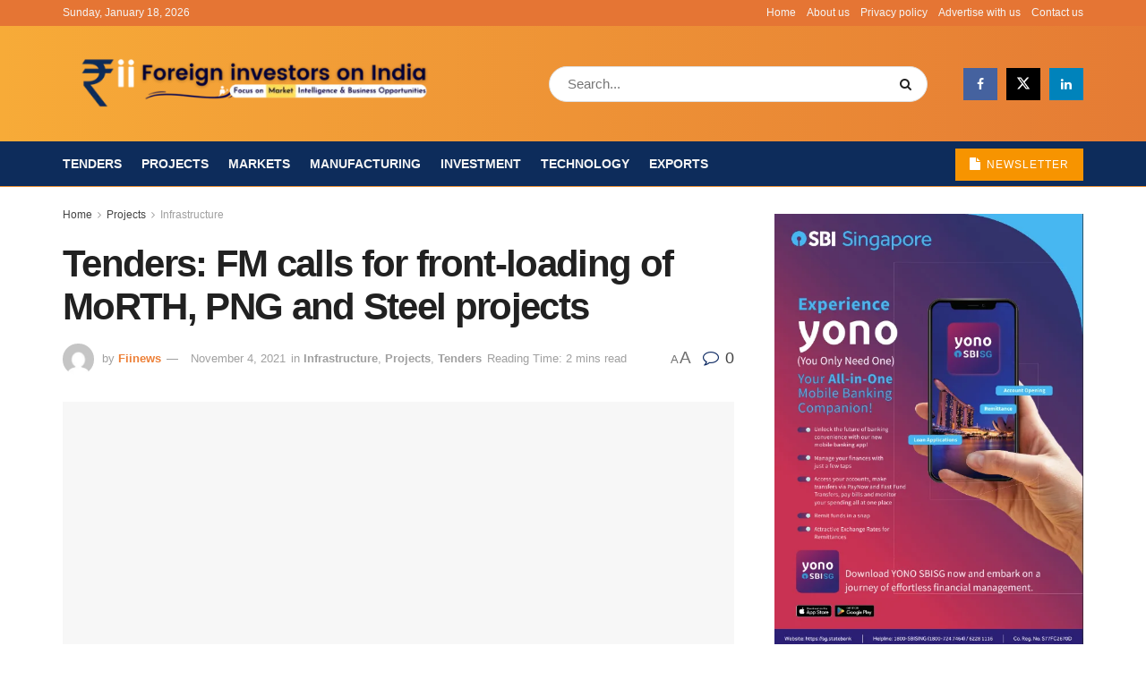

--- FILE ---
content_type: text/html; charset=UTF-8
request_url: https://www.fiinews.com/2021/11/03/tenders-fm-calls-for-front-loading-of-morth-png-and-steel-projects/
body_size: 53855
content:
<!doctype html>
<!--[if lt IE 7]><html class="no-js lt-ie9 lt-ie8 lt-ie7" lang="en-US"> <![endif]-->
<!--[if IE 7]><html class="no-js lt-ie9 lt-ie8" lang="en-US"> <![endif]-->
<!--[if IE 8]><html class="no-js lt-ie9" lang="en-US"> <![endif]-->
<!--[if IE 9]><html class="no-js lt-ie10" lang="en-US"> <![endif]-->
<!--[if gt IE 8]><!--><html class="no-js" lang="en-US"> <!--<![endif]--><head><script data-no-optimize="1">var litespeed_docref=sessionStorage.getItem("litespeed_docref");litespeed_docref&&(Object.defineProperty(document,"referrer",{get:function(){return litespeed_docref}}),sessionStorage.removeItem("litespeed_docref"));</script> <meta http-equiv="Content-Type" content="text/html; charset=UTF-8" /><meta name='viewport' content='width=device-width, initial-scale=1, user-scalable=yes' /><link rel="profile" href="http://gmpg.org/xfn/11" /><link rel="pingback" href="https://www.fiinews.com/xmlrpc.php" /><meta name="theme-color" content="#ef9337"><meta name="msapplication-navbutton-color" content="#ef9337"><meta name="apple-mobile-web-app-status-bar-style" content="#ef9337"><title>Tenders: FM calls for front-loading of MoRTH, PNG and Steel projects &#8211; Fiinews</title><meta name='robots' content='max-image-preview:large, max-snippet:-1, max-video-preview:-1' /><style>img:is([sizes="auto" i], [sizes^="auto," i]) { contain-intrinsic-size: 3000px 1500px }</style><meta property="og:type" content="article"><meta property="og:title" content="Tenders: FM calls for front-loading of MoRTH, PNG and Steel projects"><meta property="og:site_name" content="Fiinews"><meta property="og:description" content="Sitharaman wants monthly review of MoRTH projects Finance Minister Nirmala Sitharaman has called for front-loading of Capital Expenditure (Capex) in"><meta property="og:url" content="https://www.fiinews.com/2021/11/03/tenders-fm-calls-for-front-loading-of-morth-png-and-steel-projects/"><meta property="og:locale" content="en_US"><meta property="og:image" content="https://www.fiinews.com/wp-content/uploads/2021/11/Sitharaman-review.jpg"><meta property="og:image:height" content="254"><meta property="og:image:width" content="602"><meta property="article:published_time" content="2021-11-03T06:57:53+00:00"><meta property="article:modified_time" content="2021-11-04T03:28:27+00:00"><meta property="article:section" content="Infrastructure"><meta property="article:tag" content="Ministry of Finance"><meta name="twitter:card" content="summary_large_image"><meta name="twitter:title" content="Tenders: FM calls for front-loading of MoRTH, PNG and Steel projects"><meta name="twitter:description" content="Sitharaman wants monthly review of MoRTH projects Finance Minister Nirmala Sitharaman has called for front-loading of Capital Expenditure (Capex) in"><meta name="twitter:url" content="https://www.fiinews.com/2021/11/03/tenders-fm-calls-for-front-loading-of-morth-png-and-steel-projects/"><meta name="twitter:site" content=""><meta name="twitter:image" content="https://www.fiinews.com/wp-content/uploads/2021/11/Sitharaman-review.jpg"><meta name="twitter:image:width" content="602"><meta name="twitter:image:height" content="254"> <script type="litespeed/javascript">var jnews_ajax_url='/?ajax-request=jnews'</script> <script type="litespeed/javascript">window.jnews=window.jnews||{},window.jnews.library=window.jnews.library||{},window.jnews.library=function(){"use strict";var e=this;e.win=window,e.doc=document,e.noop=function(){},e.globalBody=e.doc.getElementsByTagName("body")[0],e.globalBody=e.globalBody?e.globalBody:e.doc,e.win.jnewsDataStorage=e.win.jnewsDataStorage||{_storage:new WeakMap,put:function(e,t,n){this._storage.has(e)||this._storage.set(e,new Map),this._storage.get(e).set(t,n)},get:function(e,t){return this._storage.get(e).get(t)},has:function(e,t){return this._storage.has(e)&&this._storage.get(e).has(t)},remove:function(e,t){var n=this._storage.get(e).delete(t);return 0===!this._storage.get(e).size&&this._storage.delete(e),n}},e.windowWidth=function(){return e.win.innerWidth||e.docEl.clientWidth||e.globalBody.clientWidth},e.windowHeight=function(){return e.win.innerHeight||e.docEl.clientHeight||e.globalBody.clientHeight},e.requestAnimationFrame=e.win.requestAnimationFrame||e.win.webkitRequestAnimationFrame||e.win.mozRequestAnimationFrame||e.win.msRequestAnimationFrame||window.oRequestAnimationFrame||function(e){return setTimeout(e,1e3/60)},e.cancelAnimationFrame=e.win.cancelAnimationFrame||e.win.webkitCancelAnimationFrame||e.win.webkitCancelRequestAnimationFrame||e.win.mozCancelAnimationFrame||e.win.msCancelRequestAnimationFrame||e.win.oCancelRequestAnimationFrame||function(e){clearTimeout(e)},e.classListSupport="classList"in document.createElement("_"),e.hasClass=e.classListSupport?function(e,t){return e.classList.contains(t)}:function(e,t){return e.className.indexOf(t)>=0},e.addClass=e.classListSupport?function(t,n){e.hasClass(t,n)||t.classList.add(n)}:function(t,n){e.hasClass(t,n)||(t.className+=" "+n)},e.removeClass=e.classListSupport?function(t,n){e.hasClass(t,n)&&t.classList.remove(n)}:function(t,n){e.hasClass(t,n)&&(t.className=t.className.replace(n,""))},e.objKeys=function(e){var t=[];for(var n in e)Object.prototype.hasOwnProperty.call(e,n)&&t.push(n);return t},e.isObjectSame=function(e,t){var n=!0;return JSON.stringify(e)!==JSON.stringify(t)&&(n=!1),n},e.extend=function(){for(var e,t,n,o=arguments[0]||{},i=1,a=arguments.length;i<a;i++)if(null!==(e=arguments[i]))for(t in e)o!==(n=e[t])&&void 0!==n&&(o[t]=n);return o},e.dataStorage=e.win.jnewsDataStorage,e.isVisible=function(e){return 0!==e.offsetWidth&&0!==e.offsetHeight||e.getBoundingClientRect().length},e.getHeight=function(e){return e.offsetHeight||e.clientHeight||e.getBoundingClientRect().height},e.getWidth=function(e){return e.offsetWidth||e.clientWidth||e.getBoundingClientRect().width},e.supportsPassive=!1;try{var t=Object.defineProperty({},"passive",{get:function(){e.supportsPassive=!0}});"createEvent"in e.doc?e.win.addEventListener("test",null,t):"fireEvent"in e.doc&&e.win.attachEvent("test",null)}catch(e){}e.passiveOption=!!e.supportsPassive&&{passive:!0},e.setStorage=function(e,t){e="jnews-"+e;var n={expired:Math.floor(((new Date).getTime()+432e5)/1e3)};t=Object.assign(n,t);localStorage.setItem(e,JSON.stringify(t))},e.getStorage=function(e){e="jnews-"+e;var t=localStorage.getItem(e);return null!==t&&0<t.length?JSON.parse(localStorage.getItem(e)):{}},e.expiredStorage=function(){var t,n="jnews-";for(var o in localStorage)o.indexOf(n)>-1&&"undefined"!==(t=e.getStorage(o.replace(n,""))).expired&&t.expired<Math.floor((new Date).getTime()/1e3)&&localStorage.removeItem(o)},e.addEvents=function(t,n,o){for(var i in n){var a=["touchstart","touchmove"].indexOf(i)>=0&&!o&&e.passiveOption;"createEvent"in e.doc?t.addEventListener(i,n[i],a):"fireEvent"in e.doc&&t.attachEvent("on"+i,n[i])}},e.removeEvents=function(t,n){for(var o in n)"createEvent"in e.doc?t.removeEventListener(o,n[o]):"fireEvent"in e.doc&&t.detachEvent("on"+o,n[o])},e.triggerEvents=function(t,n,o){var i;o=o||{detail:null};return"createEvent"in e.doc?(!(i=e.doc.createEvent("CustomEvent")||new CustomEvent(n)).initCustomEvent||i.initCustomEvent(n,!0,!1,o),void t.dispatchEvent(i)):"fireEvent"in e.doc?((i=e.doc.createEventObject()).eventType=n,void t.fireEvent("on"+i.eventType,i)):void 0},e.getParents=function(t,n){void 0===n&&(n=e.doc);for(var o=[],i=t.parentNode,a=!1;!a;)if(i){var r=i;r.querySelectorAll(n).length?a=!0:(o.push(r),i=r.parentNode)}else o=[],a=!0;return o},e.forEach=function(e,t,n){for(var o=0,i=e.length;o<i;o++)t.call(n,e[o],o)},e.getText=function(e){return e.innerText||e.textContent},e.setText=function(e,t){var n="object"==typeof t?t.innerText||t.textContent:t;e.innerText&&(e.innerText=n),e.textContent&&(e.textContent=n)},e.httpBuildQuery=function(t){return e.objKeys(t).reduce(function t(n){var o=arguments.length>1&&void 0!==arguments[1]?arguments[1]:null;return function(i,a){var r=n[a];a=encodeURIComponent(a);var s=o?"".concat(o,"[").concat(a,"]"):a;return null==r||"function"==typeof r?(i.push("".concat(s,"=")),i):["number","boolean","string"].includes(typeof r)?(i.push("".concat(s,"=").concat(encodeURIComponent(r))),i):(i.push(e.objKeys(r).reduce(t(r,s),[]).join("&")),i)}}(t),[]).join("&")},e.get=function(t,n,o,i){return o="function"==typeof o?o:e.noop,e.ajax("GET",t,n,o,i)},e.post=function(t,n,o,i){return o="function"==typeof o?o:e.noop,e.ajax("POST",t,n,o,i)},e.ajax=function(t,n,o,i,a){var r=new XMLHttpRequest,s=n,c=e.httpBuildQuery(o);if(t=-1!=["GET","POST"].indexOf(t)?t:"GET",r.open(t,s+("GET"==t?"?"+c:""),!0),"POST"==t&&r.setRequestHeader("Content-type","application/x-www-form-urlencoded"),r.setRequestHeader("X-Requested-With","XMLHttpRequest"),r.onreadystatechange=function(){4===r.readyState&&200<=r.status&&300>r.status&&"function"==typeof i&&i.call(void 0,r.response)},void 0!==a&&!a){return{xhr:r,send:function(){r.send("POST"==t?c:null)}}}return r.send("POST"==t?c:null),{xhr:r}},e.scrollTo=function(t,n,o){function i(e,t,n){this.start=this.position(),this.change=e-this.start,this.currentTime=0,this.increment=20,this.duration=void 0===n?500:n,this.callback=t,this.finish=!1,this.animateScroll()}return Math.easeInOutQuad=function(e,t,n,o){return(e/=o/2)<1?n/2*e*e+t:-n/2*(--e*(e-2)-1)+t},i.prototype.stop=function(){this.finish=!0},i.prototype.move=function(t){e.doc.documentElement.scrollTop=t,e.globalBody.parentNode.scrollTop=t,e.globalBody.scrollTop=t},i.prototype.position=function(){return e.doc.documentElement.scrollTop||e.globalBody.parentNode.scrollTop||e.globalBody.scrollTop},i.prototype.animateScroll=function(){this.currentTime+=this.increment;var t=Math.easeInOutQuad(this.currentTime,this.start,this.change,this.duration);this.move(t),this.currentTime<this.duration&&!this.finish?e.requestAnimationFrame.call(e.win,this.animateScroll.bind(this)):this.callback&&"function"==typeof this.callback&&this.callback()},new i(t,n,o)},e.unwrap=function(t){var n,o=t;e.forEach(t,(function(e,t){n?n+=e:n=e})),o.replaceWith(n)},e.performance={start:function(e){performance.mark(e+"Start")},stop:function(e){performance.mark(e+"End"),performance.measure(e,e+"Start",e+"End")}},e.fps=function(){var t=0,n=0,o=0;!function(){var i=t=0,a=0,r=0,s=document.getElementById("fpsTable"),c=function(t){void 0===document.getElementsByTagName("body")[0]?e.requestAnimationFrame.call(e.win,(function(){c(t)})):document.getElementsByTagName("body")[0].appendChild(t)};null===s&&((s=document.createElement("div")).style.position="fixed",s.style.top="120px",s.style.left="10px",s.style.width="100px",s.style.height="20px",s.style.border="1px solid black",s.style.fontSize="11px",s.style.zIndex="100000",s.style.backgroundColor="white",s.id="fpsTable",c(s));var l=function(){o++,n=Date.now(),(a=(o/(r=(n-t)/1e3)).toPrecision(2))!=i&&(i=a,s.innerHTML=i+"fps"),1<r&&(t=n,o=0),e.requestAnimationFrame.call(e.win,l)};l()}()},e.instr=function(e,t){for(var n=0;n<t.length;n++)if(-1!==e.toLowerCase().indexOf(t[n].toLowerCase()))return!0},e.winLoad=function(t,n){function o(o){if("complete"===e.doc.readyState||"interactive"===e.doc.readyState)return!o||n?setTimeout(t,n||1):t(o),1}o()||e.addEvents(e.win,{load:o})},e.docReady=function(t,n){function o(o){if("complete"===e.doc.readyState||"interactive"===e.doc.readyState)return!o||n?setTimeout(t,n||1):t(o),1}o()||e.addEvents(e.doc,{DOMContentLiteSpeedLoaded:o})},e.fireOnce=function(){e.docReady((function(){e.assets=e.assets||[],e.assets.length&&(e.boot(),e.load_assets())}),50)},e.boot=function(){e.length&&e.doc.querySelectorAll("style[media]").forEach((function(e){"not all"==e.getAttribute("media")&&e.removeAttribute("media")}))},e.create_js=function(t,n){var o=e.doc.createElement("script");switch(o.setAttribute("src",t),n){case"defer":o.setAttribute("defer",!0);break;case"async":o.setAttribute("async",!0);break;case"deferasync":o.setAttribute("defer",!0),o.setAttribute("async",!0)}e.globalBody.appendChild(o)},e.load_assets=function(){"object"==typeof e.assets&&e.forEach(e.assets.slice(0),(function(t,n){var o="";t.defer&&(o+="defer"),t.async&&(o+="async"),e.create_js(t.url,o);var i=e.assets.indexOf(t);i>-1&&e.assets.splice(i,1)})),e.assets=jnewsoption.au_scripts=window.jnewsads=[]},e.setCookie=function(e,t,n){var o="";if(n){var i=new Date;i.setTime(i.getTime()+24*n*60*60*1e3),o="; expires="+i.toUTCString()}document.cookie=e+"="+(t||"")+o+"; path=/"},e.getCookie=function(e){for(var t=e+"=",n=document.cookie.split(";"),o=0;o<n.length;o++){for(var i=n[o];" "==i.charAt(0);)i=i.substring(1,i.length);if(0==i.indexOf(t))return i.substring(t.length,i.length)}return null},e.eraseCookie=function(e){document.cookie=e+"=; Path=/; Expires=Thu, 01 Jan 1970 00:00:01 GMT;"},e.docReady((function(){e.globalBody=e.globalBody==e.doc?e.doc.getElementsByTagName("body")[0]:e.globalBody,e.globalBody=e.globalBody?e.globalBody:e.doc})),e.winLoad((function(){e.winLoad((function(){var t=!1;if(void 0!==window.jnewsadmin)if(void 0!==window.file_version_checker){var n=e.objKeys(window.file_version_checker);n.length?n.forEach((function(e){t||"10.0.4"===window.file_version_checker[e]||(t=!0)})):t=!0}else t=!0;t&&(window.jnewsHelper.getMessage(),window.jnewsHelper.getNotice())}),2500)}))},window.jnews.library=new window.jnews.library</script><link rel="canonical" href="https://www.fiinews.com/2021/11/03/tenders-fm-calls-for-front-loading-of-morth-png-and-steel-projects/"><meta name="description" content="Sitharaman wants monthly review of MoRTH projects Finance Minister Nirmala Sitharaman has called for front-loading of Capital Expenditure (Capex) in third quart"><meta property="og:title" content="Tenders: FM calls for front-loading of MoRTH, PNG and Steel projects &#8211; Fiinews"><meta property="og:type" content="article"><meta property="og:image" content="https://www.fiinews.com/wp-content/uploads/2021/11/Sitharaman-review.jpg"><meta property="og:image:width" content="602"><meta property="og:image:height" content="254"><meta property="og:image:alt" content="PIB"><meta property="og:description" content="Sitharaman wants monthly review of MoRTH projects Finance Minister Nirmala Sitharaman has called for front-loading of Capital Expenditure (Capex) in third quart"><meta property="og:url" content="https://www.fiinews.com/2021/11/03/tenders-fm-calls-for-front-loading-of-morth-png-and-steel-projects/"><meta property="og:locale" content="en_US"><meta property="og:site_name" content="Fiinews"><meta property="article:published_time" content="2021-11-03T06:57:53+00:00"><meta property="article:modified_time" content="2021-11-04T03:28:27+00:00"><meta property="og:updated_time" content="2021-11-04T03:28:27+00:00"><meta property="article:section" content="Infrastructure"><meta property="article:tag" content="Ministry of Finance"><meta name="twitter:card" content="summary_large_image"><meta name="twitter:image" content="https://www.fiinews.com/wp-content/uploads/2021/11/Sitharaman-review.jpg"><link rel='dns-prefetch' href='//www.googletagmanager.com' /><link rel='dns-prefetch' href='//stats.wp.com' /><link rel='dns-prefetch' href='//fonts.googleapis.com' /><link rel='preconnect' href='https://fonts.gstatic.com' /><link rel="alternate" type="application/rss+xml" title="Fiinews &raquo; Feed" href="https://www.fiinews.com/feed/" /><style id="litespeed-ccss">ul{box-sizing:border-box}.entry-content{counter-reset:footnotes}:root{--wp--preset--font-size--normal:16px;--wp--preset--font-size--huge:42px}:root{--wp--preset--aspect-ratio--square:1;--wp--preset--aspect-ratio--4-3:4/3;--wp--preset--aspect-ratio--3-4:3/4;--wp--preset--aspect-ratio--3-2:3/2;--wp--preset--aspect-ratio--2-3:2/3;--wp--preset--aspect-ratio--16-9:16/9;--wp--preset--aspect-ratio--9-16:9/16;--wp--preset--color--black:#000000;--wp--preset--color--cyan-bluish-gray:#abb8c3;--wp--preset--color--white:#ffffff;--wp--preset--color--pale-pink:#f78da7;--wp--preset--color--vivid-red:#cf2e2e;--wp--preset--color--luminous-vivid-orange:#ff6900;--wp--preset--color--luminous-vivid-amber:#fcb900;--wp--preset--color--light-green-cyan:#7bdcb5;--wp--preset--color--vivid-green-cyan:#00d084;--wp--preset--color--pale-cyan-blue:#8ed1fc;--wp--preset--color--vivid-cyan-blue:#0693e3;--wp--preset--color--vivid-purple:#9b51e0;--wp--preset--gradient--vivid-cyan-blue-to-vivid-purple:linear-gradient(135deg,rgba(6,147,227,1) 0%,rgb(155,81,224) 100%);--wp--preset--gradient--light-green-cyan-to-vivid-green-cyan:linear-gradient(135deg,rgb(122,220,180) 0%,rgb(0,208,130) 100%);--wp--preset--gradient--luminous-vivid-amber-to-luminous-vivid-orange:linear-gradient(135deg,rgba(252,185,0,1) 0%,rgba(255,105,0,1) 100%);--wp--preset--gradient--luminous-vivid-orange-to-vivid-red:linear-gradient(135deg,rgba(255,105,0,1) 0%,rgb(207,46,46) 100%);--wp--preset--gradient--very-light-gray-to-cyan-bluish-gray:linear-gradient(135deg,rgb(238,238,238) 0%,rgb(169,184,195) 100%);--wp--preset--gradient--cool-to-warm-spectrum:linear-gradient(135deg,rgb(74,234,220) 0%,rgb(151,120,209) 20%,rgb(207,42,186) 40%,rgb(238,44,130) 60%,rgb(251,105,98) 80%,rgb(254,248,76) 100%);--wp--preset--gradient--blush-light-purple:linear-gradient(135deg,rgb(255,206,236) 0%,rgb(152,150,240) 100%);--wp--preset--gradient--blush-bordeaux:linear-gradient(135deg,rgb(254,205,165) 0%,rgb(254,45,45) 50%,rgb(107,0,62) 100%);--wp--preset--gradient--luminous-dusk:linear-gradient(135deg,rgb(255,203,112) 0%,rgb(199,81,192) 50%,rgb(65,88,208) 100%);--wp--preset--gradient--pale-ocean:linear-gradient(135deg,rgb(255,245,203) 0%,rgb(182,227,212) 50%,rgb(51,167,181) 100%);--wp--preset--gradient--electric-grass:linear-gradient(135deg,rgb(202,248,128) 0%,rgb(113,206,126) 100%);--wp--preset--gradient--midnight:linear-gradient(135deg,rgb(2,3,129) 0%,rgb(40,116,252) 100%);--wp--preset--font-size--small:13px;--wp--preset--font-size--medium:20px;--wp--preset--font-size--large:36px;--wp--preset--font-size--x-large:42px;--wp--preset--spacing--20:0.44rem;--wp--preset--spacing--30:0.67rem;--wp--preset--spacing--40:1rem;--wp--preset--spacing--50:1.5rem;--wp--preset--spacing--60:2.25rem;--wp--preset--spacing--70:3.38rem;--wp--preset--spacing--80:5.06rem;--wp--preset--shadow--natural:6px 6px 9px rgba(0, 0, 0, 0.2);--wp--preset--shadow--deep:12px 12px 50px rgba(0, 0, 0, 0.4);--wp--preset--shadow--sharp:6px 6px 0px rgba(0, 0, 0, 0.2);--wp--preset--shadow--outlined:6px 6px 0px -3px rgba(255, 255, 255, 1), 6px 6px rgba(0, 0, 0, 1);--wp--preset--shadow--crisp:6px 6px 0px rgba(0, 0, 0, 1)}@media (prefers-color-scheme:dark){:root{--viewer-primary-color:#343434;--viewer-icons-color:#f2f2f6;--viewer-icons-hover-bgcolor:#453838}}@media (prefers-color-scheme:light){:root{--viewer-primary-color:#f2f2f6;--viewer-icons-color:#343434;--viewer-icons-hover-bgcolor:#e5e1e9}}:root{--plyr-control-icon-size:15px;--plyr-range-track-height:3px;--plyr-range-thumb-height:10px}#daextrevop-audio-player-container{position:relative!important;width:fit-content!important;background:#fff!important;border-style:solid!important;border-width:2px!important;display:flex!important;border-radius:6px!important;padding:16px!important;gap:10px!important}.daextrevop-display-none{display:none!important}#daextrevop-audio-player-container{background:#FFFFFF!important}#daextrevop-audio-player-container{border-color:#FFFFFF!important}#daextrevop-audio-player-container svg path{stroke:#5A5A5A!important}#daextrevop-audio-player-container{box-shadow:0 2px 4px -2px rgb(16 24 40/.06),0 4px 8px -2px rgb(16 24 40/.1)!important}@media screen and (max-width:600px){#daextrevop-audio-player-container{width:100%}}:root{--page-title-display:block}.e-contact-buttons-var-8 .e-contact-buttons__contact-icon-container{align-items:center;display:flex;grid-area:1/1/3/2}.e-contact-buttons-var-8 .e-contact-buttons__contact-title{color:var(--e-contact-buttons-contact-title-text-color);grid-area:1/2/2/3;font-size:16px;font-weight:600;line-height:24px}.e-contact-buttons-var-8 .e-contact-buttons__contact-description{color:var(--e-contact-buttons-contact-description-text-color);grid-area:2/2/3/3;font-size:12px;font-weight:300;line-height:16px}.fa{display:inline-block;font:normal normal normal 14px/1 FontAwesome;font-size:inherit;text-rendering:auto;-webkit-font-smoothing:antialiased;-moz-osx-font-smoothing:grayscale}.fa-search:before{content:""}.fa-share:before{content:""}.fa-twitter:before{content:""}.fa-facebook:before{content:""}.fa-bars:before{content:""}.fa-pinterest:before{content:""}.fa-linkedin:before{content:""}.fa-comment-o:before{content:""}.fa-angle-right:before{content:""}.fa-angle-up:before{content:""}.fa-file:before{content:""}.fa-facebook-official:before{content:""}[class^=jegicon-]:before{font-family:jegicon!important;font-style:normal!important;font-variant:normal!important;font-weight:400!important;text-transform:none!important;speak:none;line-height:1;-webkit-font-smoothing:antialiased;-moz-osx-font-smoothing:grayscale}.jegicon-cross:before{content:"d"}button::-moz-focus-inner{border:0;padding:0}a,body,div,form,h1,h3,html,i,img,label,li,p,span,ul{border:0;font-size:100%;font:inherit;margin:0;padding:0;vertical-align:baseline}body{line-height:1}ul{list-style:none}body{background:#fff;color:#53585c;font-family:Helvetica Neue,Helvetica,Roboto,Arial,sans-serif;font-size:14px;line-height:1.6em;-webkit-font-smoothing:antialiased;-moz-osx-font-smoothing:grayscale;overflow-anchor:none}body,html{height:100%;margin:0}::-webkit-selection{background:#fde69a;color:#212121;text-shadow:none}a{color:#f70d28;text-decoration:none}img{vertical-align:middle}img{max-width:100%;-ms-interpolation-mode:bicubic;height:auto}button,input,label{font:inherit}[class*=jeg_] .fa{font-family:FontAwesome}.clearfix:after,.container:after,.jeg_block_heading:after,.row:after{clear:both;content:"";display:table}h1,h3{color:#212121;text-rendering:optimizeLegibility}h1{font-size:2.25em;letter-spacing:-.02em;line-height:1.25;margin:.67em 0 .5em}h3{font-size:1.563em;line-height:1.4;margin:1em 0 .5em}i{font-style:italic}p{margin:0 0 1.75em;text-rendering:optimizeLegibility}@media (max-width:767px){.container{width:98%;width:calc(100% - 10px)}}@media (max-width:479px){.container{width:100%}}@media (min-width:768px){.container{max-width:750px}}@media (min-width:992px){.container{max-width:970px}}@media (min-width:1200px){.container{max-width:1170px}}.container{margin-left:auto;margin-right:auto;padding-left:15px;padding-right:15px}.row{margin-left:-15px;margin-right:-15px}.col-md-4,.col-md-8{min-height:1px;padding-left:15px;padding-right:15px;position:relative}@media (min-width:992px){.col-md-4,.col-md-8{float:left}.col-md-8{width:66.66666667%}.col-md-4{width:33.33333333%}}*,:after,:before{-webkit-box-sizing:border-box;-moz-box-sizing:border-box;box-sizing:border-box}.jeg_viewport{position:relative}.jeg_container{margin:0 auto;padding:0;width:auto}.jeg_content{background:#fff}.jeg_content{padding:30px 0 40px}.jeg_sidebar{padding-left:30px}.theiaStickySidebar{-webkit-backface-visibility:hidden}.post-ajax-overlay{background:#f5f5f5;bottom:0;display:none;left:0;position:absolute;right:0;top:0;z-index:5}.post-ajax-overlay .jnews_preloader_circle_outer{left:0;margin-left:170px;position:fixed;top:50%;width:100%}.post-ajax-overlay .jeg_preloader.dot{left:50%;margin-left:170px;margin-top:40px;position:fixed;top:50%}.post-ajax-overlay .jeg_preloader.square{left:50%;margin-left:170px;margin-top:0;position:fixed;top:50%}input:not([type=submit]){background:#fff;border:1px solid #e0e0e0;border-radius:0;box-shadow:none;display:inline-block;font-size:14px;font-weight:300;height:40px;margin:0;max-width:100%;outline:none;padding:7px 14px;width:100%}.btn{-webkit-appearance:none;background:#f70d28;border:none;border-radius:0;color:#fff;display:inline-block;font-size:13px;font-weight:700;height:40px;letter-spacing:1px;line-height:40px;outline:0;padding:0 20px;text-transform:uppercase}.jeg_header{position:relative}.jeg_header .container{height:100%}.jeg_header.full .container{max-width:100%}.jeg_nav_row{-webkit-align-items:center;-js-display:flex;display:-webkit-flex;display:-ms-flexbox;display:flex;-webkit-flex-flow:row nowrap;-ms-flex-flow:row nowrap;flex-flow:row nowrap;position:relative;-ms-flex-align:center;align-items:center;-webkit-justify-content:space-between;-ms-flex-pack:justify;height:100%;justify-content:space-between}.jeg_nav_grow{-webkit-box-flex:1;-ms-flex:1;flex:1}.jeg_nav_normal{-webkit-box-flex:0 0 auto;-ms-flex:0 0 auto;flex:0 0 auto}.item_wrap{-webkit-align-items:center;display:inline-block;display:-webkit-flex;display:-ms-flexbox;display:flex;-webkit-flex-flow:row wrap;-ms-flex-flow:row wrap;flex-flow:row wrap;width:100%;-ms-flex-align:center;align-items:center}.jeg_nav_left{margin-right:auto}.jeg_nav_right{margin-left:auto}.jeg_nav_center{margin:0 auto}.jeg_nav_alignleft{justify-content:flex-start}.jeg_nav_alignright{justify-content:flex-end}.jeg_nav_aligncenter{justify-content:center}.jeg_topbar{background:#f5f5f5;border-bottom:1px solid #e0e0e0;color:#757575;font-size:12px;position:relative;z-index:11;-webkit-font-smoothing:auto;-moz-osx-font-smoothing:auto}.jeg_topbar .jeg_nav_item{border-right:1px solid #e0e0e0;padding:0 12px}.jeg_topbar.dark{background:#212121;border-bottom-width:0;color:#f5f5f5}.jeg_topbar.dark,.jeg_topbar.dark .jeg_nav_item{border-color:hsl(0 0% 100%/.15)}.jeg_topbar .jeg_nav_item:last-child{border-right-width:0}.jeg_topbar .jeg_nav_row{height:34px;line-height:34px}.jeg_midbar{background-color:#fff;border-bottom:0 solid #e8e8e8;height:140px;position:relative;z-index:10}.jeg_midbar .jeg_nav_item{padding:0 14px}.jeg_midbar.dark{background-color:#212121;color:#f5f5f5}.jeg_midbar.dark .jeg_search_toggle{color:#f5f5f5}.jeg_navbar{background:#fff;border-bottom:1px solid #e8e8e8;border-top:0 solid #e8e8e8;-webkit-box-sizing:content-box;box-sizing:content-box;line-height:50px;position:relative;z-index:9}.jeg_navbar:first-child{z-index:10}.jeg_navbar .jeg_nav_item{padding:0 14px}.jeg_nav_item:first-child{padding-left:0}.jeg_nav_item:last-child{padding-right:0}.jeg_navbar_dark:not(.jeg_navbar_boxed){background:#212121}.jeg_navbar_dark .jeg_menu>li>a{color:#fafafa}.jeg_featured{margin-bottom:30px}.jeg_logo{position:relative}.site-title{font-size:60px;letter-spacing:-.02em;line-height:1;margin:0;padding:0}.jeg_mobile_logo .site-title{font-size:34px}.site-title a{color:#212121;display:block}.jeg_midbar.dark .site-title a{color:#f5f5f5}.jeg_logo img{display:block;height:auto;image-rendering:optimizeQuality}.jeg_nav_left .jeg_logo{margin-right:7px}.jeg_nav_left .jeg_logo:last-child{margin-right:28px}.btn .fa{font-size:14px;margin-right:2px}.jeg_navbar .btn{font-size:12px;font-weight:500;height:36px;line-height:36px;padding:0 16px}.jeg_search_wrapper{position:relative}.jeg_search_wrapper .jeg_search_form{display:block;line-height:normal;min-width:60%;position:relative}.jeg_search_toggle{color:#212121;display:block;text-align:center}.jeg_midbar .jeg_search_toggle{font-size:18px;line-height:50px;min-width:16px}.jeg_search_wrapper .jeg_search_input{height:40px;padding:.5em 30px .5em 14px;vertical-align:middle;width:100%}.jeg_search_wrapper .jeg_search_button{background:#fff0;border:0;bottom:0;color:#212121;font-size:14px;height:auto;line-height:normal;min-height:unset;outline:none;padding:0 10px;position:absolute;right:0;top:0}.jeg_search_no_expand .jeg_search_toggle{display:none}.jeg_search_no_expand.round .jeg_search_input{border-radius:33px;padding:.5em 15px}.jeg_search_no_expand.round .jeg_search_button{padding-right:12px}.jeg_midbar .jeg_search_no_expand .jeg_search_input{font-size:15px;padding:.5em 35px .5em 15px}.jeg_midbar .jeg_search_wrapper .jeg_search_button{padding-right:15px}.jeg_midbar .jeg_search_no_expand.round .jeg_search_input{padding:.5em 35px .5em 20px}.jeg_midbar .jeg_search_no_expand.round .jeg_search_button{padding-right:15px}.jeg_search_popup_expand .jeg_search_form{background:#fff;border:1px solid #eee;-webkit-box-shadow:0 1px 4px rgb(0 0 0/.09);box-shadow:0 1px 4px rgb(0 0 0/.09);display:block;height:0;opacity:0;padding:0;position:absolute;right:-4px;text-align:center;top:100%;visibility:hidden;width:325px;z-index:12}.jeg_search_popup_expand .jeg_search_form:before{border-color:#fff0 #fff0 #fff;border-style:solid;border-width:0 8px 8px;content:"";position:absolute;right:16px;top:-8px;z-index:98}.jeg_search_popup_expand .jeg_search_form:after{border-color:#fff0 #fff0 #eaeaea;border-style:solid;border-width:0 9px 9px;content:"";position:absolute;right:15px;top:-9px;z-index:97}.jeg_search_popup_expand .jeg_search_input{-webkit-box-shadow:inset 0 0 15px 0 rgb(0 0 0/.08);box-shadow:inset 0 0 15px 0 rgb(0 0 0/.08);width:100%}.jeg_search_popup_expand .jeg_search_button{bottom:0;color:#888;position:absolute;right:20px;top:0}.jeg_search_hide{display:none}.jeg_search_result{background:#fff;border:1px solid #eee;-webkit-box-shadow:0 1px 4px rgb(0 0 0/.09);box-shadow:0 1px 4px rgb(0 0 0/.09);height:0;line-height:1;opacity:0;padding:0;position:absolute;right:-4px;top:100%;visibility:hidden;width:325px;z-index:9}.jeg_header .jeg_search_result{z-index:10}.jeg_search_no_expand .jeg_search_result{height:auto;margin-top:0;min-width:100%;opacity:1;right:0;visibility:visible}.jeg_search_result.with_result .search-all-button{overflow:hidden}.jeg_search_result .search-link{border-top:1px solid #eee;display:none;font-size:12px;padding:12px 15px;text-align:center}.jeg_search_result .search-link .fa{margin-right:5px}.jeg_search_result.with_result .search-all-button{display:block}.jeg_menu>li{float:left;padding-right:1.2em;position:relative;text-align:left}.jeg_menu>li:last-child{padding-right:0}.jeg_navbar.jeg_navbar_dark .jeg_menu>li>a{color:#f5f5f5}.jeg_topbar .jeg_menu>li>a{color:inherit}.jeg_menu a{display:block}.jeg_menu a{position:relative}.jeg_main_menu>li{float:left;list-style:none;margin:0;padding:0}.jeg_main_menu>li>a{color:#212121;display:block;font-size:1em;font-weight:700;line-height:50px;margin:0;padding:0 16px;position:relative;text-transform:uppercase;white-space:nowrap}.jeg_menu_style_1>li{line-height:50px;padding-right:22px}.jeg_menu_style_1>li:last-child{padding-right:0}.jeg_menu_style_1>li>a{display:inline-block;line-height:normal;margin:0;padding:6px 0}.jeg_menu_style_1>li>a:before{background:#f70d28;bottom:0;content:"";height:2px;opacity:0;position:absolute;width:0}.jeg_navbar_mobile_wrapper,.jeg_navbar_mobile_wrapper .sticky_blankspace{display:none}.jeg_stickybar{left:auto;margin:0 auto;opacity:0;position:fixed;top:0;visibility:hidden;width:100%;z-index:9997}.jeg_topbar .jeg_menu>li{padding-right:12px}.jeg_topbar .jeg_menu>li:last-child{padding-right:0}.jeg_topbar,.jeg_topbar.dark{border-top-style:solid}.module-preloader,.newsfeed_preloader{bottom:0;height:16px;left:0;margin:auto;position:absolute;right:0;top:0;width:16px}.jeg_preloader span{-webkit-animation:jeg_preloader_bounce 1.4s ease-in-out infinite both;animation:jeg_preloader_bounce 1.4s ease-in-out infinite both;background-color:#999;border-radius:100%;height:16px;position:absolute;top:0;width:16px}.jeg_preloader span:first-of-type{-webkit-animation-delay:-.32s;animation-delay:-.32s;left:-22px}.jeg_preloader span:nth-of-type(2){-webkit-animation-delay:-.16s;animation-delay:-.16s}.jeg_preloader span:last-of-type{left:22px}@-webkit-keyframes jeg_preloader_bounce{0%,80%,to{opacity:0;-webkit-transform:scale(0)}40%{opacity:1;-webkit-transform:scale(1)}}@keyframes jeg_preloader_bounce{0%,80%,to{opacity:0;-webkit-transform:scale(0);transform:scale(0)}40%{opacity:1;-webkit-transform:scale(1);transform:scale(1)}}.jeg_navbar_mobile{background:#fff;box-shadow:0 2px 6px rgb(0 0 0/.1);display:none;position:relative;top:0;transform:translateZ(0)}.jeg_navbar_mobile .container{height:100%;width:100%}.jeg_mobile_bottombar{border-style:solid;height:60px;line-height:60px}.jeg_mobile_bottombar .jeg_nav_item{padding:0 10px}.jeg_navbar_mobile .jeg_nav_left .jeg_nav_item:first-child{padding-left:0}.jeg_navbar_mobile .jeg_nav_right .jeg_nav_item:last-child{padding-right:0}.jeg_navbar_mobile .jeg_search_toggle,.jeg_navbar_mobile .toggle_btn{color:#212121;display:block;font-size:22px}.jeg_mobile_logo a{display:block}.jeg_mobile_logo img{display:block;max-height:40px;width:auto}.jeg_aside_copyright{color:#757575;font-size:11px;letter-spacing:.5px}.jeg_aside_copyright a{border-bottom:1px solid #aaa;color:inherit}.jeg_aside_copyright p{margin-bottom:1.2em}.jeg_aside_copyright p:last-child{margin-bottom:0}.jeg_navbar_mobile .jeg_search_wrapper{position:static}.jeg_navbar_mobile .jeg_search_popup_expand{float:none}.jeg_navbar_mobile .jeg_search_popup_expand .jeg_search_form:after,.jeg_navbar_mobile .jeg_search_popup_expand .jeg_search_form:before{display:none!important}.jeg_navbar_mobile .jeg_search_popup_expand .jeg_search_form{border-left:0;border-right:0;left:-15px!important;padding:20px;right:-15px!important;-webkit-transform:none;transform:none;width:auto}.jeg_navbar_mobile .jeg_search_popup_expand .jeg_search_result{border:0;left:-15px!important;margin-top:84px;right:-15px!important;width:auto}.jeg_navbar_mobile .jeg_search_form .jeg_search_button{font-size:18px}.jeg_navbar_mobile .jeg_search_wrapper .jeg_search_input{font-size:18px;height:42px;padding:.5em 40px .5em 15px}.jeg_mobile_wrapper .jeg_search_no_expand .jeg_search_input{box-shadow:inset 0 2px 2px rgb(0 0 0/.05)}.jeg_mobile_wrapper .jeg_search_result{border-left:0;border-right:0;right:0;width:100%}.jeg_bg_overlay{background:#000;background:-webkit-linear-gradient(180deg,#000,#434343);background:linear-gradient(180deg,#000,#434343);bottom:0;content:"";display:block;opacity:0;position:fixed;top:0;visibility:hidden;width:100%;z-index:9998}.jeg_mobile_wrapper{background:#fff;display:block;height:100%;left:0;opacity:0;overflow-x:hidden;overflow-y:auto;position:fixed;top:0;-webkit-transform:translate3d(-100%,0,0);transform:translate3d(-100%,0,0);width:320px;z-index:9999}.jeg_menu_close{color:#fff;font-size:16px;opacity:0;padding:0;position:fixed;right:15px;top:15px;-webkit-transform:rotate(-90deg);transform:rotate(-90deg);visibility:hidden;z-index:9999}@media only screen and (min-width:1023px){.jeg_menu_close{font-size:20px;padding:20px}}.jeg_mobile_wrapper .nav_wrap{display:flex;flex-direction:column;min-height:100%;position:relative}.jeg_mobile_wrapper .nav_wrap:before{bottom:0;content:"";left:0;min-height:100%;position:absolute;right:0;top:0;z-index:-1}.jeg_mobile_wrapper .item_main{flex:1}.jeg_mobile_wrapper .item_bottom{-webkit-box-pack:end;-ms-flex-pack:end;justify-content:flex-end}.jeg_aside_item{border-bottom:1px solid #eee;display:block;padding:20px}.item_bottom .jeg_aside_item{border-bottom:0;padding:10px 20px}.item_bottom .jeg_aside_item:first-child{padding-top:20px}.item_bottom .jeg_aside_item:last-child{padding-bottom:20px}.jeg_aside_item:last-child{border-bottom:0}.jeg_aside_item:after{clear:both;content:"";display:table}.jeg_navbar_mobile_wrapper{position:relative;z-index:9}.jeg_mobile_menu li a{color:#212121;display:block;font-size:18px;font-weight:700;line-height:1.444em;margin-bottom:15px;position:relative}.jeg_mobile_wrapper .socials_widget{display:-webkit-box;display:-ms-flexbox;display:flex;width:100%}.jeg_mobile_wrapper .socials_widget a{display:block;margin-bottom:0!important}.dark .jeg_bg_overlay{background:#fff}.dark .jeg_mobile_wrapper{background-color:#212121;color:#f5f5f5}.dark .jeg_mobile_wrapper .jeg_search_result{background:rgb(0 0 0/.9);border:0;color:#f5f5f5}.dark .jeg_menu_close{color:#212121}.dark .jeg_aside_copyright,.dark .jeg_mobile_menu li a,.dark .jeg_mobile_wrapper .jeg_search_result .search-link{color:#f5f5f5}.dark .jeg_aside_copyright a{border-color:hsl(0 0% 100%/.8)}.dark .jeg_aside_item,.dark .jeg_search_result.with_result .search-all-button{border-color:hsl(0 0% 100%/.15)}.dark .jeg_mobile_wrapper .jeg_search_no_expand .jeg_search_input{background:hsl(0 0% 100%/.1);border:0}.dark .jeg_mobile_wrapper .jeg_search_no_expand .jeg_search_button,.dark .jeg_mobile_wrapper .jeg_search_no_expand .jeg_search_input{color:#fafafa}.dark .jeg_mobile_wrapper .jeg_search_no_expand .jeg_search_input::-webkit-input-placeholder{color:hsl(0 0% 100%/.75)}.dark .jeg_mobile_wrapper .jeg_search_no_expand .jeg_search_input:-moz-placeholder,.dark .jeg_mobile_wrapper .jeg_search_no_expand .jeg_search_input::-moz-placeholder{color:hsl(0 0% 100%/.75)}.dark .jeg_mobile_wrapper .jeg_search_no_expand .jeg_search_input:-ms-input-placeholder{color:hsl(0 0% 100%/.75)}.module-overlay{background:hsl(0 0% 100%/.9);display:none;height:100%;left:0;position:absolute;top:0;width:100%;z-index:5}.module-preloader{bottom:0;height:16px;left:0;margin:auto;position:absolute;right:0;top:0;width:16px}.jeg_block_heading{margin-bottom:30px;position:relative}.jeg_block_title{color:#212121;float:left;font-size:16px;font-weight:700;line-height:normal;margin:0}.jeg_block_title span{display:inline-block;height:36px;line-height:36px;padding:0 15px;white-space:nowrap}.jeg_block_heading_9{border-bottom:2px solid #eee;border-top:5px solid #eee}.jeg_block_heading_9 .jeg_block_title span{padding:0}.jeg_post_meta .jeg_meta_author img{border-radius:100%;margin-right:5px;width:35px}.jeg_post_title{letter-spacing:-.02em}.jeg_post_meta{color:#a0a0a0;font-size:11px;text-transform:uppercase}.jeg_post_meta a{color:inherit;font-weight:700}.jeg_meta_date a{font-weight:400}.jeg_meta_author a{color:#f70d28}.jeg_post_meta .fa{color:#2e9fff}.jeg_post_meta>div{display:inline-block}.jeg_post_meta>div:not(:last-of-type){margin-right:1em}.jeg_thumb,.thumbnail-container{overflow:hidden;position:relative;z-index:0}.thumbnail-container{background:#f7f7f7;background-position:50%;background-size:cover;display:block;height:0}.thumbnail-container>img{bottom:0;color:#a0a0a0;left:0;min-height:100%;position:absolute;top:0;width:100%;z-index:-1}.size-715{padding-bottom:71.5%}.thumbnail-container.animate-lazy>img{opacity:0}.thumbnail-container:after{background:#f7f7f7 url(/wp-content/themes/jnews/assets/dist/image/preloader.gif);background-position:50%;background-size:cover;bottom:0;content:"";height:100%;left:0;opacity:1;position:absolute;right:0;top:0;z-index:-2}.navigation_overlay{display:none;height:48px;position:relative}.jeg_ad{text-align:center}.jeg_ad .adlink{display:inline-block}.jeg_ad_module{margin-bottom:40px}.jnews_header_bottom_ads,.jnews_header_top_ads{background:#f5f5f5;position:relative;z-index:8}.jeg_ad .ads_image,.jeg_ad .ads_image_phone,.jeg_ad .ads_image_tablet{display:none}@media (min-width:1025px){.jeg_ad .ads_image{display:block}}@media (max-width:1024px) and (min-width:769px){.jeg_ad .ads_image_tablet{display:block}}@media (max-width:768px){.jeg_ad .ads_image_phone{display:block}}.widget{margin-bottom:40px}.socials_widget a{display:inline-block;margin:0 10px 10px 0;text-decoration:none!important}.socials_widget a .fa{color:#fff;display:inline-block;font-size:1em;line-height:36px;text-align:center;white-space:nowrap;width:38px}.socials_widget .fa{font-size:16px}.socials_widget a .jeg-icon{display:inline-block;line-height:36px;text-align:center;white-space:nowrap;width:38px}.socials_widget .jeg-icon svg{height:16px;position:relative;top:2px;fill:#fff}.socials_widget span{display:inline-block;margin-left:.5em}.socials_widget a:last-child{margin-right:0}.jeg_social_icon_block.socials_widget a .jeg-icon svg{height:16px}.socials_widget .jeg-icon{margin:0}.socials_widget .jeg_facebook .fa{background:#45629f}.socials_widget .jeg_twitter .fa{background:#000}.socials_widget .jeg_linkedin .fa{background:#0083bb}.fa-twitter:before{content:none!important}.popularpost_item{display:block;margin-bottom:20px;padding-left:60px;position:relative}.popularpost_item:first-child{border-bottom:3px solid #eee;padding-bottom:15px;padding-left:0}.jeg_breadcrumbs{margin-bottom:20px}.jeg_singlepage .jeg_breadcrumbs{margin:-10px auto 20px}#breadcrumbs{color:#a0a0a0;font-size:12px;margin:0}#breadcrumbs a{color:#53585c}#breadcrumbs .fa{padding:0 3px}#breadcrumbs .breadcrumb_last_link a{color:#a0a0a0}.jeg_sharelist{-webkit-align-items:flex-start;display:-webkit-flex;display:-ms-flexbox;display:flex;-webkit-flex-wrap:wrap;-ms-flex-wrap:wrap;flex-wrap:wrap;float:none;-ms-flex-align:start;align-items:flex-start}.jeg_share_button{margin-bottom:30px}.jeg_share_button a{background:#212121;border-radius:3px;color:#fff;display:-webkit-flex;display:-ms-flexbox;display:flex;-webkit-flex:1;-ms-flex:1;flex:1;float:left;height:38px;-webkit-justify-content:center;line-height:38px;margin:0 5px 5px 0;max-width:44px;padding:0 10px;text-align:center;white-space:nowrap;width:44px;-ms-flex-pack:center;-webkit-backface-visibility:hidden;backface-visibility:hidden;justify-content:center}.jeg_share_button a:last-child{margin-right:0}.jeg_share_button a.expanded{max-width:none;padding:0 12px;width:auto}.jeg_share_button a>span{display:none;font-size:13px;font-weight:700;margin-left:10px}.jeg_share_button a.expanded>span{display:inline;position:relative}.jeg_share_button .fa{color:#fff;font-size:18px;line-height:inherit}.jeg_share_button .jeg_btn-facebook{background:#45629f}.jeg_share_button .jeg_btn-twitter{background:#000;fill:#fff}.jeg_share_button .jeg_btn-linkedin{background:#0083bb}.jeg_share_button .jeg_btn-pinterest{background:#cf2830}.jeg_share_button .jeg_btn-toggle{background:#bdbdbd}.jeg_share_button svg{position:relative;top:2px}.jeg_share_button .jeg_btn-twitter .fa{width:38px}.jeg_share_stats>div{float:left;line-height:1;margin-right:15px;position:relative;text-align:center}.jeg_share_stats>div:last-child{padding-right:15px}.jeg_share_stats>div:last-child:after{background:#e0e0e0;content:"";display:block;height:100%;position:absolute;right:0;top:-2px;-webkit-transform:rotate(15deg);-ms-transform:rotate(15deg);-o-transform:rotate(15deg);transform:rotate(15deg);width:1px}.jeg_share_stats .counts{font-size:26px;font-weight:700}.jeg_share_count .counts{color:#f70d28}.jeg_share_stats .sharetext{color:#a0a0a0;font-size:11px}.share-secondary{display:none}@media only screen and (min-width:1024px){.jeg_share_button.share-float{left:0;margin-bottom:0;position:absolute!important;top:0}}.content-inner>*{padding-left:0;padding-right:0}.jscroll-to-top{-webkit-backface-visibility:hidden;bottom:30px;opacity:0;position:fixed;right:30px;-webkit-transform:translate3d(0,30px,0);-ms-transform:translate3d(0,30px,0);transform:translate3d(0,30px,0);visibility:hidden;z-index:11}.jscroll-to-top>a{background:hsl(0 0% 71%/.15);border:1px solid rgb(0 0 0/.11);border-radius:5px;-webkit-box-shadow:inset 0 0 0 1px hsl(0 0% 100%/.1),0 2px 6px rgb(0 0 0/.1);box-shadow:inset 0 0 0 1px hsl(0 0% 100%/.1),0 2px 6px rgb(0 0 0/.1);color:#a0a0a0;display:block;font-size:30px;height:46px;line-height:44px;opacity:.8;text-align:center;width:46px}@media only screen and (max-width:1024px){.jscroll-to-top{bottom:50px}}.jeg_footer input:not([type=submit]){border:2px solid #e0e0e0;font-size:12px}.jeg_footer.dark input:not([type=submit]){background:hsl(0 0% 100%/.15);border:0;color:#eee}.jeg_footer.dark input::-webkit-input-placeholder{color:#eee}.jeg_footer.dark input:-moz-placeholder,.jeg_footer.dark input::-moz-placeholder{color:#eee}.jeg_footer.dark input:-ms-input-placeholder{color:#eee}.jeg_social_icon_block a{margin-bottom:0!important}@media (min-width:992px) and (max-width:1198px){.jeg_footer_2 .mc4wp-form input[type=text]{margin:.5em auto!important;padding:0 1em;position:relative!important;text-align:center;width:100%!important}}.preloader_type .jeg_preloader{display:none}.preloader_type{height:100%;position:relative;width:100%}.preloader_type.preloader_dot .jeg_preloader.dot{display:block}.jnews_preloader_circle_outer{margin-top:-30px;position:absolute;top:50%;width:100%}.jnews_preloader_circle_inner{-webkit-animation:spincircle .9s linear infinite;animation:spincircle .9s linear infinite;border:.4em solid rgb(0 0 0/.2);border-left-color:rgb(0 0 0/.6);font-size:15px;margin:0 auto;position:relative;text-indent:-9999em;-webkit-transform:translateZ(0);-ms-transform:translateZ(0);transform:translateZ(0)}.jnews_preloader_circle_inner,.jnews_preloader_circle_inner:after{border-radius:50%;height:60px;width:60px}@-webkit-keyframes spincircle{0%{-webkit-transform:rotate(0deg);transform:rotate(0deg)}to{-webkit-transform:rotate(1turn);transform:rotate(1turn)}}@keyframes spincircle{0%{-webkit-transform:rotate(0deg);transform:rotate(0deg)}to{-webkit-transform:rotate(1turn);transform:rotate(1turn)}}.jeg_square{animation:jeg_square 2s ease infinite;border:4px solid #555;display:inline-block;height:30px;position:relative;top:50%;width:30px}.jeg_square_inner{animation:jeg_square_inner 2s ease-in infinite;background-color:#555;display:inline-block;vertical-align:top;width:100%}@-webkit-keyframes jeg_square{0%{-webkit-transform:rotate(0deg);transform:rotate(0deg)}25%{-webkit-transform:rotate(180deg);transform:rotate(180deg)}50%{-webkit-transform:rotate(180deg);transform:rotate(180deg)}75%{-webkit-transform:rotate(1turn);transform:rotate(1turn)}to{-webkit-transform:rotate(1turn);transform:rotate(1turn)}}@keyframes jeg_square{0%{-webkit-transform:rotate(0deg);transform:rotate(0deg)}25%{-webkit-transform:rotate(180deg);transform:rotate(180deg)}50%{-webkit-transform:rotate(180deg);transform:rotate(180deg)}75%{-webkit-transform:rotate(1turn);transform:rotate(1turn)}to{-webkit-transform:rotate(1turn);transform:rotate(1turn)}}@-webkit-keyframes jeg_square_inner{0%{height:0}25%{height:0}50%{height:100%}75%{height:100%}to{height:0}}@keyframes jeg_square_inner{0%{height:0}25%{height:0}50%{height:100%}75%{height:100%}to{height:0}}.entry-header .jeg_post_title{color:#212121;font-size:3em;font-weight:700;letter-spacing:-.04em;line-height:1.15;margin:0 0 .4em}.entry-header{margin:0 0 30px}.entry-header .jeg_meta_container{position:relative}.entry-header .jeg_post_meta{color:#a0a0a0;display:block;font-size:13px;text-transform:none}.entry-header .jeg_post_meta_1{align-content:flex-start;-ms-align-items:center;align-items:center;display:-webkit-box;display:-moz-box;display:-ms-flexbox;display:-webkit-flex;display:flex}.entry-header .jeg_meta_comment a{color:#53585c;font-weight:400}.entry-header .jeg_post_meta .fa{color:#2e9fff;font-size:16px;margin-right:2px}.entry-header .jeg_meta_author+.jeg_meta_date:before{content:"—";margin-right:10px}.entry-header .meta_right{flex:1 0 auto;margin-left:auto;text-align:right}.entry-header .meta_left>div{display:inline-block}.entry-header .meta_left>div:not(:last-of-type){margin-right:6px}.entry-header .meta_right>div{display:inline-block;font-size:18px;margin-left:15px}.entry-header .jeg_post_meta .meta_right .fa{font-size:inherit}.meta_right .jeg_meta_zoom{display:inline-flex;font-family:arial;text-align:center}.jeg_meta_zoom .zoom-dropdown{position:relative}.jeg_meta_zoom .zoom-dropdown .zoom-icon{color:#707070;display:block}.jeg_meta_zoom .zoom-dropdown .zoom-icon span{background:#fff0;display:inline-block;margin:-2px}.zoom-icon-small{font-size:.8rem}.zoom-icon-big{font-size:1.2rem}.jeg_meta_zoom .zoom-item-wrapper{display:none;left:50%;padding-top:15px;position:absolute;transform:translateX(-55%);white-space:nowrap;z-index:9}.jeg_meta_zoom .zoom-item-wrapper:after{border-bottom:10px solid #fff;border-left:10px solid #fff0;border-right:10px solid #fff0;content:"";height:0;position:absolute;top:5px;width:0}.jeg_meta_zoom .zoom-item{background:#fff;box-shadow:0 4px 8px 0 rgb(0 0 0/.2),0 6px 20px 0 rgb(0 0 0/.19);transform:translateX(-35%)}.jeg_meta_zoom .zoom-item-wrapper button{background-color:#fff;border:none;color:#1e90ff;outline:0;padding-bottom:5px;width:70px}.jeg_meta_zoom .zoom-item .zoom-out{border-right:.1px solid #f0f0f0;font-size:1rem;padding-top:10px}.jeg_meta_zoom .zoom-item .zoom-in{font-size:1.5rem;padding-top:5px}.zoom-bar-container{background-color:#f0f0f0;height:2px}.jeg_meta_zoom .zoom-bar-container .zoom-bar{background-color:#1e90ff;height:100%;width:0}.jeg_meta_zoom .zoom-item-wrapper .zoom-reset{border:none;color:#909090;font-size:.9rem;padding:5px 0;width:100%}.jeg_read_progress_wrapper .jeg_progress_container{bottom:0;display:block;height:4px;position:fixed;width:100%;z-index:99}.jeg_read_progress_wrapper .jeg_progress_container.top{top:0}.jeg_read_progress_wrapper .jeg_progress_container .progress-bar{background:#f70d28;display:block;height:inherit;width:0}.entry-content{margin-bottom:30px;position:relative}.single .content-inner{color:#333;font-size:16px;line-height:1.625em;word-break:normal;-ms-word-wrap:break-word;word-wrap:break-word}.single .content-inner:after{clear:both;content:"";display:table}.entry-content:after{clear:both;content:"";display:block}.content-inner p{margin:0 0 1.25em}@media only screen and (max-width:1024px){.entry-header .jeg_post_title{font-size:2.4em}}@media only screen and (max-width:768px){.entry-header .jeg_post_title{font-size:2.4em!important;line-height:1.15!important}.entry-header,.jeg_featured,.jeg_share_button{margin-bottom:20px}.entry-content p{margin-bottom:1em}.jeg_read_progress_wrapper .jeg_progress_container{z-index:999999}}@media only screen and (max-width:767px){.entry-header .jeg_post_title{font-size:32px!important}.entry-header .meta_right>div{font-size:16px}}@media only screen and (max-width:568px){.entry-header .jeg_meta_category,.entry-header .jeg_meta_comment{display:none!important}}@media only screen and (max-width:480px){.entry-header,.jeg_featured,.jeg_share_button{margin-bottom:15px}.jeg_share_button.share-float{margin-bottom:0}.entry-header .jeg_meta_category,.entry-header .jeg_meta_comment{display:none!important}}@media only screen and (max-width:1024px){.jeg_header{display:none}.jeg_navbar_mobile,.jeg_navbar_mobile_wrapper{display:block}.jeg_navbar_mobile_wrapper{display:block}.jeg_sidebar{padding:0 15px!important}}@media only screen and (max-width:768px){.jeg_singlepage .jeg_breadcrumbs{margin:0 auto 15px}}@media only screen and (min-width:768px) and (max-width:1023px){.jeg_block_heading{margin-bottom:20px}.jeg_block_title span{font-size:13px}.jeg_block_title span{height:30px!important;line-height:30px!important}.popularpost_item{margin-bottom:15px;padding-left:50px}.jeg_views_count{display:none}.jeg_share_stats .counts{font-size:20px}.jeg_share_stats .sharetext{font-size:9px}.jeg_share_button a>span{font-size:11px}.jeg_share_button a{height:32px;line-height:32px;max-width:32px;width:32px}.jeg_share_button .fa{font-size:14px}}@media only screen and (max-width:767px){.jeg_content{padding:20px 0 30px}.jeg_breadcrumbs{margin-bottom:10px}.jeg_block_heading{margin-bottom:25px}.jeg_ad_module,.jeg_sidebar .widget{margin-bottom:30px}#breadcrumbs{font-size:12px}.jeg_singlepage .jeg_breadcrumbs{margin-bottom:.5em}}@media only screen and (max-width:568px){.jeg_share_button .fa{font-size:18px}.jeg_share_button a>span{margin-left:6px}}@media only screen and (max-width:480px){.jeg_block_heading{margin-bottom:20px}.mc4wp-form input[type=text]{margin:.5em auto!important;padding:0 1em;position:relative!important;text-align:center;width:100%!important}.jeg_meta_author img{width:25px}.jeg_views_count{display:none}.jeg_share_button a>span{display:none!important}.jeg_share_button a{height:32px;line-height:32px;max-width:none!important;width:auto!important}.jeg_share_button .fa{font-size:14px}}@media only screen and (max-width:320px){.jeg_mobile_wrapper{width:275px}.jeg_mobile_menu li a{font-size:16px;margin-bottom:12px}.jeg_navbar_mobile .jeg_search_wrapper .jeg_search_input{font-size:16px;height:38px;padding:.5em 35px .5em 12px}.jeg_navbar_mobile .jeg_search_popup_expand .jeg_search_result{margin-top:80px}.jeg_navbar_mobile .jeg_search_form .jeg_search_button{font-size:16px}}@media only screen and (min-width:768px) and (max-width:1023px){.jeg_post_meta{font-size:10px}}@media only screen and (max-width:767px){.jeg_block_heading{margin-bottom:20px}}@media only screen and (max-width:480px){.jeg_post_meta{font-size:10px;text-rendering:auto}}.selectShare-inner{position:absolute;display:none;z-index:1000;top:0;left:0}.select_share.jeg_share_button{position:relative;background:#fff;border-radius:5px;padding:0 5px;margin:0;-webkit-box-shadow:0 3px 15px 1px rgb(0 0 0/.2);box-shadow:0 3px 15px 1px rgb(0 0 0/.2)}.jeg_sharelist a svg,.select_share.jeg_share_button svg{position:relative;top:3px}.jeg_sharelist a svg{fill:#fff}.selectShare-arrowClip{position:absolute;bottom:-10px;left:50%;clip:rect(10px 20px 20px 0);margin-left:-10px}.selectShare-arrowClip .selectShare-arrow{display:block;width:20px;height:20px;background-color:#fff;-webkit-transform:rotate(45deg) scale(.5);transform:rotate(45deg) scale(.5)}.select_share.jeg_share_button button{opacity:.75;display:inline-block;width:44px;max-width:44px;height:38px;line-height:38px;white-space:nowrap;padding:0 10px;color:#fff;outline:0;background:0 0;margin:0;border:none;border-radius:0;text-align:center;-webkit-backface-visibility:hidden;backface-visibility:hidden}.select_share.jeg_share_button button i.fa{color:#000}.select_share.jeg_share_button button i.fa svg{fill:#000;right:6px}.jeg_container,.jeg_content{background-color:#fff}body{--j-body-color:#444444;--j-accent-color:#ed7f36;--j-alt-color:#0f2b63}body,.entry-header .jeg_meta_comment a,#breadcrumbs a{color:#444}a,.jeg_meta_author a,.jeg_share_count .counts{color:#ed7f36}.jeg_menu_style_1>li>a:before,.btn{background-color:#ed7f36}.jeg_post_meta .fa,.entry-header .jeg_post_meta .fa{color:#0f2b63}.jeg_topbar .jeg_nav_row{line-height:29px}.jeg_topbar .jeg_nav_row{height:29px}.jeg_topbar,.jeg_topbar.dark{background:#e57534}.jeg_midbar{height:129px}.jeg_midbar,.jeg_midbar.dark{background-color:#ff8d47;background:-moz-linear-gradient(90deg,#f7ab38 0%,#e57b34 100%);background:-webkit-linear-gradient(90deg,#f7ab38 0%,#e57b34 100%);background:-o-linear-gradient(90deg,#f7ab38 0%,#e57b34 100%);background:-ms-linear-gradient(90deg,#f7ab38 0%,#e57b34 100%);background:linear-gradient(90deg,#f7ab38 0%,#e57b34 100%);border-bottom-width:0}.jeg_header .jeg_bottombar.jeg_navbar{height:50px}.jeg_header .jeg_bottombar.jeg_navbar,.jeg_header .jeg_bottombar .jeg_menu_style_1>li{line-height:50px}.jeg_header .jeg_bottombar.jeg_navbar_wrapper:not(.jeg_navbar_boxed){background:#0d2c5b}.jeg_header .jeg_bottombar,.jeg_header .jeg_bottombar.jeg_navbar_dark{border-top-width:0;border-bottom-width:1px}.jeg_header_wrapper .jeg_bottombar,.jeg_header_wrapper .jeg_bottombar.jeg_navbar_dark{border-bottom-color:#f49638}.jeg_header_sticky .jeg_navbar_wrapper:not(.jeg_navbar_boxed){background:#0d2c5b}.jeg_mobile_midbar{background:-moz-linear-gradient(90deg,#f47738 0%,#f47738 100%);background:-webkit-linear-gradient(90deg,#f47738 0%,#f47738 100%);background:-o-linear-gradient(90deg,#f47738 0%,#f47738 100%);background:-ms-linear-gradient(90deg,#f47738 0%,#f47738 100%);background:linear-gradient(90deg,#f47738 0%,#f47738 100%)}.jeg_aside_item.socials_widget>a>i.fa:before{color:#fff}.jeg_aside_item.socials_widget a span.jeg-icon svg{fill:#fff}.jeg_button_1 .btn{background:#f79400;color:#fff}.jeg_nav_search{width:84%}.jeg_header .jeg_search_no_expand .jeg_search_form .jeg_search_input{background-color:#fff}#jeg_off_canvas.dark .jeg_mobile_wrapper,#jeg_off_canvas .jeg_mobile_wrapper{background:-moz-linear-gradient(90deg,#143d7f 0%,#0f2660 100%);background:-webkit-linear-gradient(90deg,#143d7f 0%,#0f2660 100%);background:-o-linear-gradient(90deg,#143d7f 0%,#0f2660 100%);background:-ms-linear-gradient(90deg,#143d7f 0%,#0f2660 100%);background:linear-gradient(90deg,#143d7f 0%,#0f2660 100%)}.jeg_read_progress_wrapper .jeg_progress_container .progress-bar{background-color:#f28237}body,input,.btn{font-family:Poppins,Helvetica,Arial,sans-serif}.jeg_post_title,.entry-header .jeg_post_title{font-family:"Helvetica Neue",Helvetica,Roboto,Arial,sans-serif}.jeg_mobile_logo img{width:100%!important}.jnews_module_66147_0_6863c7b57096f.jeg_block_heading_9 .jeg_block_title span{color:#0a3d61}</style><link rel="preload" data-asynced="1" data-optimized="2" as="style" onload="this.onload=null;this.rel='stylesheet'" href="https://www.fiinews.com/wp-content/litespeed/css/82a7c407288c77538625af3934dd10a9.css?ver=76001" /><script data-optimized="1" type="litespeed/javascript" data-src="https://www.fiinews.com/wp-content/plugins/litespeed-cache/assets/js/css_async.min.js"></script> <style id='classic-theme-styles-inline-css' type='text/css'>/*! This file is auto-generated */
.wp-block-button__link{color:#fff;background-color:#32373c;border-radius:9999px;box-shadow:none;text-decoration:none;padding:calc(.667em + 2px) calc(1.333em + 2px);font-size:1.125em}.wp-block-file__button{background:#32373c;color:#fff;text-decoration:none}</style><style id='jetpack-sharing-buttons-style-inline-css' type='text/css'>.jetpack-sharing-buttons__services-list{display:flex;flex-direction:row;flex-wrap:wrap;gap:0;list-style-type:none;margin:5px;padding:0}.jetpack-sharing-buttons__services-list.has-small-icon-size{font-size:12px}.jetpack-sharing-buttons__services-list.has-normal-icon-size{font-size:16px}.jetpack-sharing-buttons__services-list.has-large-icon-size{font-size:24px}.jetpack-sharing-buttons__services-list.has-huge-icon-size{font-size:36px}@media print{.jetpack-sharing-buttons__services-list{display:none!important}}.editor-styles-wrapper .wp-block-jetpack-sharing-buttons{gap:0;padding-inline-start:0}ul.jetpack-sharing-buttons__services-list.has-background{padding:1.25em 2.375em}</style><style id='global-styles-inline-css' type='text/css'>:root{--wp--preset--aspect-ratio--square: 1;--wp--preset--aspect-ratio--4-3: 4/3;--wp--preset--aspect-ratio--3-4: 3/4;--wp--preset--aspect-ratio--3-2: 3/2;--wp--preset--aspect-ratio--2-3: 2/3;--wp--preset--aspect-ratio--16-9: 16/9;--wp--preset--aspect-ratio--9-16: 9/16;--wp--preset--color--black: #000000;--wp--preset--color--cyan-bluish-gray: #abb8c3;--wp--preset--color--white: #ffffff;--wp--preset--color--pale-pink: #f78da7;--wp--preset--color--vivid-red: #cf2e2e;--wp--preset--color--luminous-vivid-orange: #ff6900;--wp--preset--color--luminous-vivid-amber: #fcb900;--wp--preset--color--light-green-cyan: #7bdcb5;--wp--preset--color--vivid-green-cyan: #00d084;--wp--preset--color--pale-cyan-blue: #8ed1fc;--wp--preset--color--vivid-cyan-blue: #0693e3;--wp--preset--color--vivid-purple: #9b51e0;--wp--preset--gradient--vivid-cyan-blue-to-vivid-purple: linear-gradient(135deg,rgba(6,147,227,1) 0%,rgb(155,81,224) 100%);--wp--preset--gradient--light-green-cyan-to-vivid-green-cyan: linear-gradient(135deg,rgb(122,220,180) 0%,rgb(0,208,130) 100%);--wp--preset--gradient--luminous-vivid-amber-to-luminous-vivid-orange: linear-gradient(135deg,rgba(252,185,0,1) 0%,rgba(255,105,0,1) 100%);--wp--preset--gradient--luminous-vivid-orange-to-vivid-red: linear-gradient(135deg,rgba(255,105,0,1) 0%,rgb(207,46,46) 100%);--wp--preset--gradient--very-light-gray-to-cyan-bluish-gray: linear-gradient(135deg,rgb(238,238,238) 0%,rgb(169,184,195) 100%);--wp--preset--gradient--cool-to-warm-spectrum: linear-gradient(135deg,rgb(74,234,220) 0%,rgb(151,120,209) 20%,rgb(207,42,186) 40%,rgb(238,44,130) 60%,rgb(251,105,98) 80%,rgb(254,248,76) 100%);--wp--preset--gradient--blush-light-purple: linear-gradient(135deg,rgb(255,206,236) 0%,rgb(152,150,240) 100%);--wp--preset--gradient--blush-bordeaux: linear-gradient(135deg,rgb(254,205,165) 0%,rgb(254,45,45) 50%,rgb(107,0,62) 100%);--wp--preset--gradient--luminous-dusk: linear-gradient(135deg,rgb(255,203,112) 0%,rgb(199,81,192) 50%,rgb(65,88,208) 100%);--wp--preset--gradient--pale-ocean: linear-gradient(135deg,rgb(255,245,203) 0%,rgb(182,227,212) 50%,rgb(51,167,181) 100%);--wp--preset--gradient--electric-grass: linear-gradient(135deg,rgb(202,248,128) 0%,rgb(113,206,126) 100%);--wp--preset--gradient--midnight: linear-gradient(135deg,rgb(2,3,129) 0%,rgb(40,116,252) 100%);--wp--preset--font-size--small: 13px;--wp--preset--font-size--medium: 20px;--wp--preset--font-size--large: 36px;--wp--preset--font-size--x-large: 42px;--wp--preset--spacing--20: 0.44rem;--wp--preset--spacing--30: 0.67rem;--wp--preset--spacing--40: 1rem;--wp--preset--spacing--50: 1.5rem;--wp--preset--spacing--60: 2.25rem;--wp--preset--spacing--70: 3.38rem;--wp--preset--spacing--80: 5.06rem;--wp--preset--shadow--natural: 6px 6px 9px rgba(0, 0, 0, 0.2);--wp--preset--shadow--deep: 12px 12px 50px rgba(0, 0, 0, 0.4);--wp--preset--shadow--sharp: 6px 6px 0px rgba(0, 0, 0, 0.2);--wp--preset--shadow--outlined: 6px 6px 0px -3px rgba(255, 255, 255, 1), 6px 6px rgba(0, 0, 0, 1);--wp--preset--shadow--crisp: 6px 6px 0px rgba(0, 0, 0, 1);}:where(.is-layout-flex){gap: 0.5em;}:where(.is-layout-grid){gap: 0.5em;}body .is-layout-flex{display: flex;}.is-layout-flex{flex-wrap: wrap;align-items: center;}.is-layout-flex > :is(*, div){margin: 0;}body .is-layout-grid{display: grid;}.is-layout-grid > :is(*, div){margin: 0;}:where(.wp-block-columns.is-layout-flex){gap: 2em;}:where(.wp-block-columns.is-layout-grid){gap: 2em;}:where(.wp-block-post-template.is-layout-flex){gap: 1.25em;}:where(.wp-block-post-template.is-layout-grid){gap: 1.25em;}.has-black-color{color: var(--wp--preset--color--black) !important;}.has-cyan-bluish-gray-color{color: var(--wp--preset--color--cyan-bluish-gray) !important;}.has-white-color{color: var(--wp--preset--color--white) !important;}.has-pale-pink-color{color: var(--wp--preset--color--pale-pink) !important;}.has-vivid-red-color{color: var(--wp--preset--color--vivid-red) !important;}.has-luminous-vivid-orange-color{color: var(--wp--preset--color--luminous-vivid-orange) !important;}.has-luminous-vivid-amber-color{color: var(--wp--preset--color--luminous-vivid-amber) !important;}.has-light-green-cyan-color{color: var(--wp--preset--color--light-green-cyan) !important;}.has-vivid-green-cyan-color{color: var(--wp--preset--color--vivid-green-cyan) !important;}.has-pale-cyan-blue-color{color: var(--wp--preset--color--pale-cyan-blue) !important;}.has-vivid-cyan-blue-color{color: var(--wp--preset--color--vivid-cyan-blue) !important;}.has-vivid-purple-color{color: var(--wp--preset--color--vivid-purple) !important;}.has-black-background-color{background-color: var(--wp--preset--color--black) !important;}.has-cyan-bluish-gray-background-color{background-color: var(--wp--preset--color--cyan-bluish-gray) !important;}.has-white-background-color{background-color: var(--wp--preset--color--white) !important;}.has-pale-pink-background-color{background-color: var(--wp--preset--color--pale-pink) !important;}.has-vivid-red-background-color{background-color: var(--wp--preset--color--vivid-red) !important;}.has-luminous-vivid-orange-background-color{background-color: var(--wp--preset--color--luminous-vivid-orange) !important;}.has-luminous-vivid-amber-background-color{background-color: var(--wp--preset--color--luminous-vivid-amber) !important;}.has-light-green-cyan-background-color{background-color: var(--wp--preset--color--light-green-cyan) !important;}.has-vivid-green-cyan-background-color{background-color: var(--wp--preset--color--vivid-green-cyan) !important;}.has-pale-cyan-blue-background-color{background-color: var(--wp--preset--color--pale-cyan-blue) !important;}.has-vivid-cyan-blue-background-color{background-color: var(--wp--preset--color--vivid-cyan-blue) !important;}.has-vivid-purple-background-color{background-color: var(--wp--preset--color--vivid-purple) !important;}.has-black-border-color{border-color: var(--wp--preset--color--black) !important;}.has-cyan-bluish-gray-border-color{border-color: var(--wp--preset--color--cyan-bluish-gray) !important;}.has-white-border-color{border-color: var(--wp--preset--color--white) !important;}.has-pale-pink-border-color{border-color: var(--wp--preset--color--pale-pink) !important;}.has-vivid-red-border-color{border-color: var(--wp--preset--color--vivid-red) !important;}.has-luminous-vivid-orange-border-color{border-color: var(--wp--preset--color--luminous-vivid-orange) !important;}.has-luminous-vivid-amber-border-color{border-color: var(--wp--preset--color--luminous-vivid-amber) !important;}.has-light-green-cyan-border-color{border-color: var(--wp--preset--color--light-green-cyan) !important;}.has-vivid-green-cyan-border-color{border-color: var(--wp--preset--color--vivid-green-cyan) !important;}.has-pale-cyan-blue-border-color{border-color: var(--wp--preset--color--pale-cyan-blue) !important;}.has-vivid-cyan-blue-border-color{border-color: var(--wp--preset--color--vivid-cyan-blue) !important;}.has-vivid-purple-border-color{border-color: var(--wp--preset--color--vivid-purple) !important;}.has-vivid-cyan-blue-to-vivid-purple-gradient-background{background: var(--wp--preset--gradient--vivid-cyan-blue-to-vivid-purple) !important;}.has-light-green-cyan-to-vivid-green-cyan-gradient-background{background: var(--wp--preset--gradient--light-green-cyan-to-vivid-green-cyan) !important;}.has-luminous-vivid-amber-to-luminous-vivid-orange-gradient-background{background: var(--wp--preset--gradient--luminous-vivid-amber-to-luminous-vivid-orange) !important;}.has-luminous-vivid-orange-to-vivid-red-gradient-background{background: var(--wp--preset--gradient--luminous-vivid-orange-to-vivid-red) !important;}.has-very-light-gray-to-cyan-bluish-gray-gradient-background{background: var(--wp--preset--gradient--very-light-gray-to-cyan-bluish-gray) !important;}.has-cool-to-warm-spectrum-gradient-background{background: var(--wp--preset--gradient--cool-to-warm-spectrum) !important;}.has-blush-light-purple-gradient-background{background: var(--wp--preset--gradient--blush-light-purple) !important;}.has-blush-bordeaux-gradient-background{background: var(--wp--preset--gradient--blush-bordeaux) !important;}.has-luminous-dusk-gradient-background{background: var(--wp--preset--gradient--luminous-dusk) !important;}.has-pale-ocean-gradient-background{background: var(--wp--preset--gradient--pale-ocean) !important;}.has-electric-grass-gradient-background{background: var(--wp--preset--gradient--electric-grass) !important;}.has-midnight-gradient-background{background: var(--wp--preset--gradient--midnight) !important;}.has-small-font-size{font-size: var(--wp--preset--font-size--small) !important;}.has-medium-font-size{font-size: var(--wp--preset--font-size--medium) !important;}.has-large-font-size{font-size: var(--wp--preset--font-size--large) !important;}.has-x-large-font-size{font-size: var(--wp--preset--font-size--x-large) !important;}
:where(.wp-block-post-template.is-layout-flex){gap: 1.25em;}:where(.wp-block-post-template.is-layout-grid){gap: 1.25em;}
:where(.wp-block-columns.is-layout-flex){gap: 2em;}:where(.wp-block-columns.is-layout-grid){gap: 2em;}
:root :where(.wp-block-pullquote){font-size: 1.5em;line-height: 1.6;}</style> <script type="litespeed/javascript" data-src="https://www.fiinews.com/wp-includes/js/jquery/jquery.min.js" id="jquery-core-js"></script> 
 <script type="litespeed/javascript" data-src="https://www.googletagmanager.com/gtag/js?id=GT-WPQGQNTC" id="google_gtagjs-js"></script> <script id="google_gtagjs-js-after" type="litespeed/javascript">window.dataLayer=window.dataLayer||[];function gtag(){dataLayer.push(arguments)}
gtag("set","linker",{"domains":["www.fiinews.com"]});gtag("js",new Date());gtag("set","developer_id.dZTNiMT",!0);gtag("config","GT-WPQGQNTC")</script> <link rel="https://api.w.org/" href="https://www.fiinews.com/wp-json/" /><link rel="alternate" title="JSON" type="application/json" href="https://www.fiinews.com/wp-json/wp/v2/posts/32850" /><link rel="EditURI" type="application/rsd+xml" title="RSD" href="https://www.fiinews.com/xmlrpc.php?rsd" /><meta name="generator" content="WordPress 6.8.2" /><link rel='shortlink' href='https://www.fiinews.com/?p=32850' /><link rel="alternate" title="oEmbed (JSON)" type="application/json+oembed" href="https://www.fiinews.com/wp-json/oembed/1.0/embed?url=https%3A%2F%2Fwww.fiinews.com%2F2021%2F11%2F03%2Ftenders-fm-calls-for-front-loading-of-morth-png-and-steel-projects%2F" /><link rel="alternate" title="oEmbed (XML)" type="text/xml+oembed" href="https://www.fiinews.com/wp-json/oembed/1.0/embed?url=https%3A%2F%2Fwww.fiinews.com%2F2021%2F11%2F03%2Ftenders-fm-calls-for-front-loading-of-morth-png-and-steel-projects%2F&#038;format=xml" /><meta name="generator" content="Site Kit by Google 1.170.0" /><style>img#wpstats{display:none}</style><meta name="generator" content="Elementor 3.32.2; features: e_font_icon_svg, additional_custom_breakpoints; settings: css_print_method-external, google_font-enabled, font_display-auto"><style>.e-con.e-parent:nth-of-type(n+4):not(.e-lazyloaded):not(.e-no-lazyload),
				.e-con.e-parent:nth-of-type(n+4):not(.e-lazyloaded):not(.e-no-lazyload) * {
					background-image: none !important;
				}
				@media screen and (max-height: 1024px) {
					.e-con.e-parent:nth-of-type(n+3):not(.e-lazyloaded):not(.e-no-lazyload),
					.e-con.e-parent:nth-of-type(n+3):not(.e-lazyloaded):not(.e-no-lazyload) * {
						background-image: none !important;
					}
				}
				@media screen and (max-height: 640px) {
					.e-con.e-parent:nth-of-type(n+2):not(.e-lazyloaded):not(.e-no-lazyload),
					.e-con.e-parent:nth-of-type(n+2):not(.e-lazyloaded):not(.e-no-lazyload) * {
						background-image: none !important;
					}
				}</style> <script type='application/ld+json'>{"@context":"http:\/\/schema.org","@type":"Organization","@id":"https:\/\/www.fiinews.com\/#organization","url":"https:\/\/www.fiinews.com\/","name":"","logo":{"@type":"ImageObject","url":""},"sameAs":["https:\/\/www.facebook.com\/fiinewsindia\/","https:\/\/twitter.com\/fii_news","https:\/\/www.linkedin.com\/in\/gurdip-singh-59765020"]}</script> <script type='application/ld+json'>{"@context":"http:\/\/schema.org","@type":"WebSite","@id":"https:\/\/www.fiinews.com\/#website","url":"https:\/\/www.fiinews.com\/","name":"","potentialAction":{"@type":"SearchAction","target":"https:\/\/www.fiinews.com\/?s={search_term_string}","query-input":"required name=search_term_string"}}</script> <link rel="icon" href="https://www.fiinews.com/wp-content/uploads/2022/06/FIINEWS-ICONS-150x150.png" sizes="32x32" /><link rel="icon" href="https://www.fiinews.com/wp-content/uploads/2022/06/FIINEWS-ICONS-300x300.png" sizes="192x192" /><link rel="apple-touch-icon" href="https://www.fiinews.com/wp-content/uploads/2022/06/FIINEWS-ICONS-300x300.png" /><meta name="msapplication-TileImage" content="https://www.fiinews.com/wp-content/uploads/2022/06/FIINEWS-ICONS-300x300.png" /><style id="jeg_dynamic_css" type="text/css" data-type="jeg_custom-css">.jeg_container, .jeg_content, .jeg_boxed .jeg_main .jeg_container, .jeg_autoload_separator { background-color : #ffffff; } body { --j-body-color : #444444; --j-accent-color : #ed7f36; --j-alt-color : #0f2b63; } body,.jeg_newsfeed_list .tns-outer .tns-controls button,.jeg_filter_button,.owl-carousel .owl-nav div,.jeg_readmore,.jeg_hero_style_7 .jeg_post_meta a,.widget_calendar thead th,.widget_calendar tfoot a,.jeg_socialcounter a,.entry-header .jeg_meta_like a,.entry-header .jeg_meta_comment a,.entry-header .jeg_meta_donation a,.entry-header .jeg_meta_bookmark a,.entry-content tbody tr:hover,.entry-content th,.jeg_splitpost_nav li:hover a,#breadcrumbs a,.jeg_author_socials a:hover,.jeg_footer_content a,.jeg_footer_bottom a,.jeg_cartcontent,.woocommerce .woocommerce-breadcrumb a { color : #444444; } a, .jeg_menu_style_5>li>a:hover, .jeg_menu_style_5>li.sfHover>a, .jeg_menu_style_5>li.current-menu-item>a, .jeg_menu_style_5>li.current-menu-ancestor>a, .jeg_navbar .jeg_menu:not(.jeg_main_menu)>li>a:hover, .jeg_midbar .jeg_menu:not(.jeg_main_menu)>li>a:hover, .jeg_side_tabs li.active, .jeg_block_heading_5 strong, .jeg_block_heading_6 strong, .jeg_block_heading_7 strong, .jeg_block_heading_8 strong, .jeg_subcat_list li a:hover, .jeg_subcat_list li button:hover, .jeg_pl_lg_7 .jeg_thumb .jeg_post_category a, .jeg_pl_xs_2:before, .jeg_pl_xs_4 .jeg_postblock_content:before, .jeg_postblock .jeg_post_title a:hover, .jeg_hero_style_6 .jeg_post_title a:hover, .jeg_sidefeed .jeg_pl_xs_3 .jeg_post_title a:hover, .widget_jnews_popular .jeg_post_title a:hover, .jeg_meta_author a, .widget_archive li a:hover, .widget_pages li a:hover, .widget_meta li a:hover, .widget_recent_entries li a:hover, .widget_rss li a:hover, .widget_rss cite, .widget_categories li a:hover, .widget_categories li.current-cat>a, #breadcrumbs a:hover, .jeg_share_count .counts, .commentlist .bypostauthor>.comment-body>.comment-author>.fn, span.required, .jeg_review_title, .bestprice .price, .authorlink a:hover, .jeg_vertical_playlist .jeg_video_playlist_play_icon, .jeg_vertical_playlist .jeg_video_playlist_item.active .jeg_video_playlist_thumbnail:before, .jeg_horizontal_playlist .jeg_video_playlist_play, .woocommerce li.product .pricegroup .button, .widget_display_forums li a:hover, .widget_display_topics li:before, .widget_display_replies li:before, .widget_display_views li:before, .bbp-breadcrumb a:hover, .jeg_mobile_menu li.sfHover>a, .jeg_mobile_menu li a:hover, .split-template-6 .pagenum, .jeg_mobile_menu_style_5>li>a:hover, .jeg_mobile_menu_style_5>li.sfHover>a, .jeg_mobile_menu_style_5>li.current-menu-item>a, .jeg_mobile_menu_style_5>li.current-menu-ancestor>a, .jeg_mobile_menu.jeg_menu_dropdown li.open > div > a { color : #ed7f36; } .jeg_menu_style_1>li>a:before, .jeg_menu_style_2>li>a:before, .jeg_menu_style_3>li>a:before, .jeg_side_toggle, .jeg_slide_caption .jeg_post_category a, .jeg_slider_type_1_wrapper .tns-controls button.tns-next, .jeg_block_heading_1 .jeg_block_title span, .jeg_block_heading_2 .jeg_block_title span, .jeg_block_heading_3, .jeg_block_heading_4 .jeg_block_title span, .jeg_block_heading_6:after, .jeg_pl_lg_box .jeg_post_category a, .jeg_pl_md_box .jeg_post_category a, .jeg_readmore:hover, .jeg_thumb .jeg_post_category a, .jeg_block_loadmore a:hover, .jeg_postblock.alt .jeg_block_loadmore a:hover, .jeg_block_loadmore a.active, .jeg_postblock_carousel_2 .jeg_post_category a, .jeg_heroblock .jeg_post_category a, .jeg_pagenav_1 .page_number.active, .jeg_pagenav_1 .page_number.active:hover, input[type="submit"], .btn, .button, .widget_tag_cloud a:hover, .popularpost_item:hover .jeg_post_title a:before, .jeg_splitpost_4 .page_nav, .jeg_splitpost_5 .page_nav, .jeg_post_via a:hover, .jeg_post_source a:hover, .jeg_post_tags a:hover, .comment-reply-title small a:before, .comment-reply-title small a:after, .jeg_storelist .productlink, .authorlink li.active a:before, .jeg_footer.dark .socials_widget:not(.nobg) a:hover .fa, div.jeg_breakingnews_title, .jeg_overlay_slider_bottom_wrapper .tns-controls button, .jeg_overlay_slider_bottom_wrapper .tns-controls button:hover, .jeg_vertical_playlist .jeg_video_playlist_current, .woocommerce span.onsale, .woocommerce #respond input#submit:hover, .woocommerce a.button:hover, .woocommerce button.button:hover, .woocommerce input.button:hover, .woocommerce #respond input#submit.alt, .woocommerce a.button.alt, .woocommerce button.button.alt, .woocommerce input.button.alt, .jeg_popup_post .caption, .jeg_footer.dark input[type="submit"], .jeg_footer.dark .btn, .jeg_footer.dark .button, .footer_widget.widget_tag_cloud a:hover, .jeg_inner_content .content-inner .jeg_post_category a:hover, #buddypress .standard-form button, #buddypress a.button, #buddypress input[type="submit"], #buddypress input[type="button"], #buddypress input[type="reset"], #buddypress ul.button-nav li a, #buddypress .generic-button a, #buddypress .generic-button button, #buddypress .comment-reply-link, #buddypress a.bp-title-button, #buddypress.buddypress-wrap .members-list li .user-update .activity-read-more a, div#buddypress .standard-form button:hover, div#buddypress a.button:hover, div#buddypress input[type="submit"]:hover, div#buddypress input[type="button"]:hover, div#buddypress input[type="reset"]:hover, div#buddypress ul.button-nav li a:hover, div#buddypress .generic-button a:hover, div#buddypress .generic-button button:hover, div#buddypress .comment-reply-link:hover, div#buddypress a.bp-title-button:hover, div#buddypress.buddypress-wrap .members-list li .user-update .activity-read-more a:hover, #buddypress #item-nav .item-list-tabs ul li a:before, .jeg_inner_content .jeg_meta_container .follow-wrapper a { background-color : #ed7f36; } .jeg_block_heading_7 .jeg_block_title span, .jeg_readmore:hover, .jeg_block_loadmore a:hover, .jeg_block_loadmore a.active, .jeg_pagenav_1 .page_number.active, .jeg_pagenav_1 .page_number.active:hover, .jeg_pagenav_3 .page_number:hover, .jeg_prevnext_post a:hover h3, .jeg_overlay_slider .jeg_post_category, .jeg_sidefeed .jeg_post.active, .jeg_vertical_playlist.jeg_vertical_playlist .jeg_video_playlist_item.active .jeg_video_playlist_thumbnail img, .jeg_horizontal_playlist .jeg_video_playlist_item.active { border-color : #ed7f36; } .jeg_tabpost_nav li.active, .woocommerce div.product .woocommerce-tabs ul.tabs li.active, .jeg_mobile_menu_style_1>li.current-menu-item a, .jeg_mobile_menu_style_1>li.current-menu-ancestor a, .jeg_mobile_menu_style_2>li.current-menu-item::after, .jeg_mobile_menu_style_2>li.current-menu-ancestor::after, .jeg_mobile_menu_style_3>li.current-menu-item::before, .jeg_mobile_menu_style_3>li.current-menu-ancestor::before { border-bottom-color : #ed7f36; } .jeg_post_meta .fa, .jeg_post_meta .jpwt-icon, .entry-header .jeg_post_meta .fa, .jeg_review_stars, .jeg_price_review_list { color : #0f2b63; } .jeg_share_button.share-float.share-monocrhome a { background-color : #0f2b63; } .jeg_topbar .jeg_nav_row, .jeg_topbar .jeg_search_no_expand .jeg_search_input { line-height : 29px; } .jeg_topbar .jeg_nav_row, .jeg_topbar .jeg_nav_icon { height : 29px; } .jeg_topbar, .jeg_topbar.dark, .jeg_topbar.custom { background : #e57534; } .jeg_midbar { height : 129px; } .jeg_midbar, .jeg_midbar.dark { background-color : #ff8d47; background: -moz-linear-gradient(90deg, #f7ab38 0%, #e57b34 100%);background: -webkit-linear-gradient(90deg, #f7ab38 0%, #e57b34 100%);background: -o-linear-gradient(90deg, #f7ab38 0%, #e57b34 100%);background: -ms-linear-gradient(90deg, #f7ab38 0%, #e57b34 100%);background: linear-gradient(90deg, #f7ab38 0%, #e57b34 100%); border-bottom-width : 0px; } .jeg_header .jeg_bottombar.jeg_navbar,.jeg_bottombar .jeg_nav_icon { height : 50px; } .jeg_header .jeg_bottombar.jeg_navbar, .jeg_header .jeg_bottombar .jeg_main_menu:not(.jeg_menu_style_1) > li > a, .jeg_header .jeg_bottombar .jeg_menu_style_1 > li, .jeg_header .jeg_bottombar .jeg_menu:not(.jeg_main_menu) > li > a { line-height : 50px; } .jeg_header .jeg_bottombar.jeg_navbar_wrapper:not(.jeg_navbar_boxed), .jeg_header .jeg_bottombar.jeg_navbar_boxed .jeg_nav_row { background : #0d2c5b; } .jeg_header .jeg_bottombar, .jeg_header .jeg_bottombar.jeg_navbar_dark, .jeg_bottombar.jeg_navbar_boxed .jeg_nav_row, .jeg_bottombar.jeg_navbar_dark.jeg_navbar_boxed .jeg_nav_row { border-top-width : 0px; border-bottom-width : 1px; } .jeg_header_wrapper .jeg_bottombar, .jeg_header_wrapper .jeg_bottombar.jeg_navbar_dark, .jeg_bottombar.jeg_navbar_boxed .jeg_nav_row, .jeg_bottombar.jeg_navbar_dark.jeg_navbar_boxed .jeg_nav_row { border-bottom-color : #f49638; } .jeg_header_sticky .jeg_navbar_wrapper:not(.jeg_navbar_boxed), .jeg_header_sticky .jeg_navbar_boxed .jeg_nav_row { background : #0d2c5b; } .jeg_mobile_midbar, .jeg_mobile_midbar.dark { background: -moz-linear-gradient(90deg, #f47738 0%, #f47738 100%);background: -webkit-linear-gradient(90deg, #f47738 0%, #f47738 100%);background: -o-linear-gradient(90deg, #f47738 0%, #f47738 100%);background: -ms-linear-gradient(90deg, #f47738 0%, #f47738 100%);background: linear-gradient(90deg, #f47738 0%, #f47738 100%); } .jeg_aside_item.socials_widget > a > i.fa:before { color : #ffffff; } .jeg_aside_item.socials_widget.nobg a span.jeg-icon svg { fill : #ffffff; } .jeg_aside_item.socials_widget a span.jeg-icon svg { fill : #ffffff; } .jeg_button_1 .btn { background : #f79400; color : #ffffff; } .jeg_nav_search { width : 84%; } .jeg_header .jeg_search_no_expand .jeg_search_form .jeg_search_input { background-color : #ffffff; } #jeg_off_canvas.dark .jeg_mobile_wrapper, #jeg_off_canvas .jeg_mobile_wrapper { background: -moz-linear-gradient(90deg, #143d7f 0%, #0f2660 100%);background: -webkit-linear-gradient(90deg, #143d7f 0%, #0f2660 100%);background: -o-linear-gradient(90deg, #143d7f 0%, #0f2660 100%);background: -ms-linear-gradient(90deg, #143d7f 0%, #0f2660 100%);background: linear-gradient(90deg, #143d7f 0%, #0f2660 100%); } .jeg_footer_content,.jeg_footer.dark .jeg_footer_content { background-color : #000b56; } .jeg_footer .jeg_footer_heading h3,.jeg_footer.dark .jeg_footer_heading h3,.jeg_footer .widget h2,.jeg_footer .footer_dark .widget h2 { color : #ea8435; } .jeg_footer_secondary,.jeg_footer.dark .jeg_footer_secondary,.jeg_footer_bottom,.jeg_footer.dark .jeg_footer_bottom,.jeg_footer_sidecontent .jeg_footer_primary { color : #ffffff; } .jeg_menu_footer a:hover,.jeg_footer.dark .jeg_menu_footer a:hover,.jeg_footer_sidecontent .jeg_footer_primary .col-md-7 .jeg_menu_footer a:hover { color : #f28237; } .jeg_read_progress_wrapper .jeg_progress_container .progress-bar { background-color : #f28237; } body,input,textarea,select,.chosen-container-single .chosen-single,.btn,.button { font-family: Poppins,Helvetica,Arial,sans-serif; } .jeg_post_title, .entry-header .jeg_post_title, .jeg_single_tpl_2 .entry-header .jeg_post_title, .jeg_single_tpl_3 .entry-header .jeg_post_title, .jeg_single_tpl_6 .entry-header .jeg_post_title, .jeg_content .jeg_custom_title_wrapper .jeg_post_title { font-family: "Helvetica Neue", Helvetica, Roboto, Arial, sans-serif; } .jeg_thumb .jeg_post_category a,.jeg_pl_lg_box .jeg_post_category a,.jeg_pl_md_box .jeg_post_category a,.jeg_postblock_carousel_2 .jeg_post_category a,.jeg_heroblock .jeg_post_category a,.jeg_slide_caption .jeg_post_category a { background-color : #000000; } .jeg_overlay_slider .jeg_post_category,.jeg_thumb .jeg_post_category a,.jeg_pl_lg_box .jeg_post_category a,.jeg_pl_md_box .jeg_post_category a,.jeg_postblock_carousel_2 .jeg_post_category a,.jeg_heroblock .jeg_post_category a,.jeg_slide_caption .jeg_post_category a { border-color : #000000; }</style><style type="text/css">.no_thumbnail .jeg_thumb,
					.thumbnail-container.no_thumbnail {
					    display: none !important;
					}
					.jeg_search_result .jeg_pl_xs_3.no_thumbnail .jeg_postblock_content,
					.jeg_sidefeed .jeg_pl_xs_3.no_thumbnail .jeg_postblock_content,
					.jeg_pl_sm.no_thumbnail .jeg_postblock_content {
					    margin-left: 0;
					}
					.jeg_postblock_11 .no_thumbnail .jeg_postblock_content,
					.jeg_postblock_12 .no_thumbnail .jeg_postblock_content,
					.jeg_postblock_12.jeg_col_3o3 .no_thumbnail .jeg_postblock_content  {
					    margin-top: 0;
					}
					.jeg_postblock_15 .jeg_pl_md_box.no_thumbnail .jeg_postblock_content,
					.jeg_postblock_19 .jeg_pl_md_box.no_thumbnail .jeg_postblock_content,
					.jeg_postblock_24 .jeg_pl_md_box.no_thumbnail .jeg_postblock_content,
					.jeg_sidefeed .jeg_pl_md_box .jeg_postblock_content {
					    position: relative;
					}
					.jeg_postblock_carousel_2 .no_thumbnail .jeg_post_title a,
					.jeg_postblock_carousel_2 .no_thumbnail .jeg_post_title a:hover,
					.jeg_postblock_carousel_2 .no_thumbnail .jeg_post_meta .fa {
					    color: #212121 !important;
					} 
					.jnews-dark-mode .jeg_postblock_carousel_2 .no_thumbnail .jeg_post_title a,
					.jnews-dark-mode .jeg_postblock_carousel_2 .no_thumbnail .jeg_post_title a:hover,
					.jnews-dark-mode .jeg_postblock_carousel_2 .no_thumbnail .jeg_post_meta .fa {
					    color: #fff !important;
					}</style><style type="text/css" id="wp-custom-css">.jeg_mobile_logo img{width:100% !important;}</style></head><body class="wp-singular post-template-default single single-post postid-32850 single-format-standard wp-embed-responsive wp-theme-jnews eio-default jeg_toggle_light jeg_single_tpl_1 jnews jsc_normal elementor-default elementor-kit-22800"><div class="jeg_ad jeg_ad_top jnews_header_top_ads"><div class='ads-wrapper  '></div></div><div class="jeg_viewport"><div class="jeg_header_wrapper"><div class="jeg_header_instagram_wrapper"></div><div class="jeg_header normal"><div class="jeg_topbar jeg_container jeg_navbar_wrapper dark"><div class="container"><div class="jeg_nav_row"><div class="jeg_nav_col jeg_nav_left  jeg_nav_grow"><div class="item_wrap jeg_nav_alignleft"><div class="jeg_nav_item jeg_top_date">
Sunday, January 18, 2026</div></div></div><div class="jeg_nav_col jeg_nav_center  jeg_nav_normal"><div class="item_wrap jeg_nav_aligncenter"><div class="jeg_nav_item"><ul class="jeg_menu jeg_top_menu"><li id="menu-item-52666" class="menu-item menu-item-type-post_type menu-item-object-page menu-item-home menu-item-52666"><a href="https://www.fiinews.com/">Home</a></li><li id="menu-item-21951" class="menu-item menu-item-type-post_type menu-item-object-page menu-item-21951"><a href="https://www.fiinews.com/about-us/">About us</a></li><li id="menu-item-21956" class="menu-item menu-item-type-post_type menu-item-object-page menu-item-21956"><a href="https://www.fiinews.com/privacy-policy-2/">Privacy policy</a></li><li id="menu-item-21952" class="menu-item menu-item-type-post_type menu-item-object-page menu-item-21952"><a href="https://www.fiinews.com/advertising-on-fii-news-com/">Advertise with us</a></li><li id="menu-item-52933" class="menu-item menu-item-type-post_type menu-item-object-page menu-item-52933"><a href="https://www.fiinews.com/contact-us/">Contact us</a></li></ul></div></div></div><div class="jeg_nav_col jeg_nav_right  jeg_nav_normal"><div class="item_wrap jeg_nav_alignright"></div></div></div></div></div><div class="jeg_midbar jeg_container jeg_navbar_wrapper dark"><div class="container"><div class="jeg_nav_row"><div class="jeg_nav_col jeg_nav_left jeg_nav_grow"><div class="item_wrap jeg_nav_alignleft"><div class="jeg_nav_item jeg_logo jeg_desktop_logo"><div class="site-title">
<a href="https://www.fiinews.com/" aria-label="Visit Homepage" style="padding: 0 0 0 0;">
<img data-lazyloaded="1" src="[data-uri]" class='jeg_logo_img' data-src="https://www.fiinews.com/wp-content/uploads/2024/03/Untitled-design-8.png.webp"  alt="Fii News Logo"data-light-src="https://www.fiinews.com/wp-content/uploads/2024/03/Untitled-design-8.png" data-light-srcset="https://www.fiinews.com/wp-content/uploads/2024/03/Untitled-design-8.png 1x,  2x" data-dark-src="https://www.fiinews.com/wp-content/uploads/2024/03/Untitled-design-8.png" data-dark-srcset="https://www.fiinews.com/wp-content/uploads/2024/03/Untitled-design-8.png 1x, https://www.fiinews.com/wp-content/uploads/2024/03/Untitled-design-8.png 2x"width="500" height="150">			</a></div></div></div></div><div class="jeg_nav_col jeg_nav_center jeg_nav_grow"><div class="item_wrap jeg_nav_aligncenter"><div class="jeg_nav_item jeg_nav_search"><div class="jeg_search_wrapper jeg_search_no_expand round">
<a href="#" class="jeg_search_toggle"><i class="fa fa-search"></i></a><form action="https://www.fiinews.com/" method="get" class="jeg_search_form" target="_top">
<input name="s" class="jeg_search_input" placeholder="Search..." type="text" value="" autocomplete="off">
<button aria-label="Search Button" type="submit" class="jeg_search_button btn"><i class="fa fa-search"></i></button></form><div class="jeg_search_result jeg_search_hide with_result"><div class="search-result-wrapper"></div><div class="search-link search-noresult">
No Result</div><div class="search-link search-all-button">
<i class="fa fa-search"></i> View All Result</div></div></div></div></div></div><div class="jeg_nav_col jeg_nav_right jeg_nav_normal"><div class="item_wrap jeg_nav_alignright"><div
class="jeg_nav_item socials_widget jeg_social_icon_block square">
<a href="https://www.facebook.com/fiinewsindia/" target='_blank' rel='external noopener nofollow'  aria-label="Find us on Facebook" class="jeg_facebook"><i class="fa fa-facebook"></i> </a><a href="https://twitter.com/fii_news" target='_blank' rel='external noopener nofollow'  aria-label="Find us on Twitter" class="jeg_twitter"><i class="fa fa-twitter"><span class="jeg-icon icon-twitter"><svg xmlns="http://www.w3.org/2000/svg" height="1em" viewBox="0 0 512 512"><path d="M389.2 48h70.6L305.6 224.2 487 464H345L233.7 318.6 106.5 464H35.8L200.7 275.5 26.8 48H172.4L272.9 180.9 389.2 48zM364.4 421.8h39.1L151.1 88h-42L364.4 421.8z"/></svg></span></i> </a><a href="https://www.linkedin.com/in/gurdip-singh-59765020" target='_blank' rel='external noopener nofollow'  aria-label="Find us on LinkedIn" class="jeg_linkedin"><i class="fa fa-linkedin"></i> </a></div></div></div></div></div></div><div class="jeg_bottombar jeg_navbar jeg_container jeg_navbar_wrapper  jeg_navbar_dark"><div class="container"><div class="jeg_nav_row"><div class="jeg_nav_col jeg_nav_left jeg_nav_grow"><div class="item_wrap jeg_nav_alignleft"><div class="jeg_nav_item jeg_main_menu_wrapper"><div class="jeg_mainmenu_wrap"><ul class="jeg_menu jeg_main_menu jeg_menu_style_1" data-animation="animate"><li id="menu-item-52558" class="menu-item menu-item-type-taxonomy menu-item-object-category current-post-ancestor current-menu-parent current-post-parent menu-item-52558 bgnav" data-item-row="default" ><a href="https://www.fiinews.com/category/india-tenders/">Tenders</a></li><li id="menu-item-52565" class="menu-item menu-item-type-taxonomy menu-item-object-category current-post-ancestor current-menu-parent current-post-parent menu-item-52565 bgnav" data-item-row="default" ><a href="https://www.fiinews.com/category/projects/">Projects</a></li><li id="menu-item-52559" class="menu-item menu-item-type-taxonomy menu-item-object-category menu-item-52559 bgnav" data-item-row="default" ><a href="https://www.fiinews.com/category/markets/">Markets</a></li><li id="menu-item-52566" class="menu-item menu-item-type-taxonomy menu-item-object-category menu-item-52566 bgnav" data-item-row="default" ><a href="https://www.fiinews.com/category/manufacturing/">Manufacturing</a></li><li id="menu-item-52564" class="menu-item menu-item-type-taxonomy menu-item-object-category menu-item-52564 bgnav" data-item-row="default" ><a href="https://www.fiinews.com/category/investment/">Investment</a></li><li id="menu-item-52563" class="menu-item menu-item-type-taxonomy menu-item-object-category menu-item-52563 bgnav" data-item-row="default" ><a href="https://www.fiinews.com/category/technology/">Technology</a></li><li id="menu-item-52562" class="menu-item menu-item-type-taxonomy menu-item-object-category menu-item-52562 bgnav" data-item-row="default" ><a href="https://www.fiinews.com/category/exports/">Exports</a></li></ul></div></div></div></div><div class="jeg_nav_col jeg_nav_center jeg_nav_normal"><div class="item_wrap jeg_nav_alignleft"></div></div><div class="jeg_nav_col jeg_nav_right jeg_nav_normal"><div class="item_wrap jeg_nav_alignright"><div class="jeg_nav_item jeg_button_1">
<a href="https://www.fiinews.com/fii-news-com-pdf-archive/"
class="btn default "
target="_blank"
>
<i class="fa fa-file"></i>
Newsletter		</a></div></div></div></div></div></div></div></div><div class="jeg_header_sticky"><div class="sticky_blankspace"></div><div class="jeg_header full"><div class="jeg_container"><div data-mode="pinned" class="jeg_stickybar jeg_navbar jeg_navbar_wrapper jeg_navbar_normal jeg_navbar_dark"><div class="container"><div class="jeg_nav_row"><div class="jeg_nav_col jeg_nav_left jeg_nav_grow"><div class="item_wrap jeg_nav_alignleft"><div class="jeg_nav_item jeg_main_menu_wrapper"><div class="jeg_mainmenu_wrap"><ul class="jeg_menu jeg_main_menu jeg_menu_style_1" data-animation="animate"><li id="menu-item-52558" class="menu-item menu-item-type-taxonomy menu-item-object-category current-post-ancestor current-menu-parent current-post-parent menu-item-52558 bgnav" data-item-row="default" ><a href="https://www.fiinews.com/category/india-tenders/">Tenders</a></li><li id="menu-item-52565" class="menu-item menu-item-type-taxonomy menu-item-object-category current-post-ancestor current-menu-parent current-post-parent menu-item-52565 bgnav" data-item-row="default" ><a href="https://www.fiinews.com/category/projects/">Projects</a></li><li id="menu-item-52559" class="menu-item menu-item-type-taxonomy menu-item-object-category menu-item-52559 bgnav" data-item-row="default" ><a href="https://www.fiinews.com/category/markets/">Markets</a></li><li id="menu-item-52566" class="menu-item menu-item-type-taxonomy menu-item-object-category menu-item-52566 bgnav" data-item-row="default" ><a href="https://www.fiinews.com/category/manufacturing/">Manufacturing</a></li><li id="menu-item-52564" class="menu-item menu-item-type-taxonomy menu-item-object-category menu-item-52564 bgnav" data-item-row="default" ><a href="https://www.fiinews.com/category/investment/">Investment</a></li><li id="menu-item-52563" class="menu-item menu-item-type-taxonomy menu-item-object-category menu-item-52563 bgnav" data-item-row="default" ><a href="https://www.fiinews.com/category/technology/">Technology</a></li><li id="menu-item-52562" class="menu-item menu-item-type-taxonomy menu-item-object-category menu-item-52562 bgnav" data-item-row="default" ><a href="https://www.fiinews.com/category/exports/">Exports</a></li></ul></div></div></div></div><div class="jeg_nav_col jeg_nav_center jeg_nav_normal"><div class="item_wrap jeg_nav_aligncenter"></div></div><div class="jeg_nav_col jeg_nav_right jeg_nav_normal"><div class="item_wrap jeg_nav_alignright"><div
class="jeg_nav_item socials_widget jeg_social_icon_block square">
<a href="https://www.facebook.com/fiinewsindia/" target='_blank' rel='external noopener nofollow'  aria-label="Find us on Facebook" class="jeg_facebook"><i class="fa fa-facebook"></i> </a><a href="https://twitter.com/fii_news" target='_blank' rel='external noopener nofollow'  aria-label="Find us on Twitter" class="jeg_twitter"><i class="fa fa-twitter"><span class="jeg-icon icon-twitter"><svg xmlns="http://www.w3.org/2000/svg" height="1em" viewBox="0 0 512 512"><path d="M389.2 48h70.6L305.6 224.2 487 464H345L233.7 318.6 106.5 464H35.8L200.7 275.5 26.8 48H172.4L272.9 180.9 389.2 48zM364.4 421.8h39.1L151.1 88h-42L364.4 421.8z"/></svg></span></i> </a><a href="https://www.linkedin.com/in/gurdip-singh-59765020" target='_blank' rel='external noopener nofollow'  aria-label="Find us on LinkedIn" class="jeg_linkedin"><i class="fa fa-linkedin"></i> </a></div></div></div></div></div></div></div></div></div><div class="jeg_navbar_mobile_wrapper"><div class="jeg_navbar_mobile" data-mode="scroll"><div class="jeg_mobile_bottombar jeg_mobile_midbar jeg_container normal"><div class="container"><div class="jeg_nav_row"><div class="jeg_nav_col jeg_nav_left jeg_nav_normal"><div class="item_wrap jeg_nav_alignleft"><div class="jeg_nav_item">
<a href="#" aria-label="Show Menu" class="toggle_btn jeg_mobile_toggle"><i class="fa fa-bars"></i></a></div></div></div><div class="jeg_nav_col jeg_nav_center jeg_nav_grow"><div class="item_wrap jeg_nav_aligncenter"><div class="jeg_nav_item jeg_mobile_logo"><div class="site-title">
<a href="https://www.fiinews.com/" aria-label="Visit Homepage">
<img data-lazyloaded="1" src="[data-uri]" class='jeg_logo_img' data-src="https://www.fiinews.com/wp-content/uploads/2024/03/Untitled-design-8.png.webp" data-srcset="https://www.fiinews.com/wp-content/uploads/2024/03/Untitled-design-8.png.webp 1x, https://www.fiinews.com/wp-content/uploads/2024/03/Untitled-design-8.png.webp 2x" alt="Fiinews"data-light-src="https://www.fiinews.com/wp-content/uploads/2024/03/Untitled-design-8.png" data-light-srcset="https://www.fiinews.com/wp-content/uploads/2024/03/Untitled-design-8.png 1x, https://www.fiinews.com/wp-content/uploads/2024/03/Untitled-design-8.png 2x" data-dark-src="https://www.fiinews.com/wp-content/uploads/2024/03/Untitled-design-8.png" data-dark-srcset="https://www.fiinews.com/wp-content/uploads/2024/03/Untitled-design-8.png 1x, https://www.fiinews.com/wp-content/uploads/2024/03/Untitled-design-8.png 2x"width="500" height="150">			</a></div></div></div></div><div class="jeg_nav_col jeg_nav_right jeg_nav_normal"><div class="item_wrap jeg_nav_alignright"><div class="jeg_nav_item jeg_search_wrapper jeg_search_popup_expand">
<a href="#" aria-label="Search Button" class="jeg_search_toggle"><i class="fa fa-search"></i></a><form action="https://www.fiinews.com/" method="get" class="jeg_search_form" target="_top">
<input name="s" class="jeg_search_input" placeholder="Search..." type="text" value="" autocomplete="off">
<button aria-label="Search Button" type="submit" class="jeg_search_button btn"><i class="fa fa-search"></i></button></form><div class="jeg_search_result jeg_search_hide with_result"><div class="search-result-wrapper"></div><div class="search-link search-noresult">
No Result</div><div class="search-link search-all-button">
<i class="fa fa-search"></i> View All Result</div></div></div></div></div></div></div></div></div><div class="sticky_blankspace" style="height: 60px;"></div></div><div class="jeg_ad jeg_ad_top jnews_header_bottom_ads"><div class='ads-wrapper  '></div></div><div class="post-wrapper"><div class="post-wrap post-autoload "  data-url="https://www.fiinews.com/2021/11/03/tenders-fm-calls-for-front-loading-of-morth-png-and-steel-projects/" data-title="Tenders: FM calls for front-loading of MoRTH, PNG and Steel projects" data-id="32850"  data-prev="https://www.fiinews.com/2021/11/03/electronics-manufacturers-need-to-focus-on-products-for-new-markets-consumers/" ><div class="jeg_main "><div class="jeg_container"><div class="jeg_content jeg_singlepage"><div class="container"><div class="jeg_ad jeg_article jnews_article_top_ads"><div class='ads-wrapper  '></div></div><div class="row"><div class="jeg_main_content col-md-8"><div class="jeg_inner_content"><div class="jeg_breadcrumbs jeg_breadcrumb_container"><div id="breadcrumbs"><span class="">
<a href="https://www.fiinews.com">Home</a>
</span><i class="fa fa-angle-right"></i><span class="">
<a href="https://www.fiinews.com/category/projects/">Projects</a>
</span><i class="fa fa-angle-right"></i><span class="breadcrumb_last_link">
<a href="https://www.fiinews.com/category/projects/infrastructure/">Infrastructure</a>
</span></div></div><div class="entry-header"><h1 class="jeg_post_title">Tenders: FM calls for front-loading of MoRTH, PNG and Steel projects</h1><div class="jeg_meta_container"><div class="jeg_post_meta jeg_post_meta_1"><div class="meta_left"><div class="jeg_meta_author">
<img data-lazyloaded="1" src="[data-uri]" alt='Fiinews' data-src='https://www.fiinews.com/wp-content/litespeed/avatar/264b22b60fb497f150f614cf207f32c2.jpg?ver=1768534496' data-srcset='https://www.fiinews.com/wp-content/litespeed/avatar/7163bcfe131ac2dba04c937fe83e09c7.jpg?ver=1768534496 2x' class='avatar avatar-80 photo' height='80' width='80' decoding='async'/>					<span class="meta_text">by</span>
<a href="https://www.fiinews.com/author/fiinews/">Fiinews</a></div><div class="jeg_meta_date">
<a href="https://www.fiinews.com/2021/11/03/tenders-fm-calls-for-front-loading-of-morth-png-and-steel-projects/">November 4, 2021</a></div><div class="jeg_meta_category">
<span><span class="meta_text">in</span>
<a href="https://www.fiinews.com/category/projects/infrastructure/" rel="category tag">Infrastructure</a><span class="category-separator">, </span><a href="https://www.fiinews.com/category/projects/" rel="category tag">Projects</a><span class="category-separator">, </span><a href="https://www.fiinews.com/category/india-tenders/" rel="category tag">Tenders</a>				</span></div><div class="jeg_meta_reading_time">
<span>
Reading Time: 2 mins read
</span></div></div><div class="meta_right"><div class="jeg_meta_zoom" data-in-step="3" data-out-step="3"><div class="zoom-dropdown"><div class="zoom-icon">
<span class="zoom-icon-small">A</span>
<span class="zoom-icon-big">A</span></div><div class="zoom-item-wrapper"><div class="zoom-item">
<button class="zoom-out"><span>A</span></button>
<button class="zoom-in"><span>A</span></button><div class="zoom-bar-container"><div class="zoom-bar"></div></div>
<button class="zoom-reset"><span>Reset</span></button></div></div></div></div><div class="jeg_meta_comment"><a href="https://www.fiinews.com/2021/11/03/tenders-fm-calls-for-front-loading-of-morth-png-and-steel-projects/"><i
class="fa fa-comment-o"></i> 0</a></div></div></div></div></div><div  class="jeg_featured featured_image "><a href="https://www.fiinews.com/wp-content/uploads/2021/11/Sitharaman-review.jpg"><div class="thumbnail-container animate-lazy" style="padding-bottom:42.193%"><img fetchpriority="high" width="602" height="254" src="https://www.fiinews.com/wp-content/themes/jnews/assets/img/jeg-empty.png" class="attachment-jnews-750x536 size-jnews-750x536 lazyload wp-post-image" alt="PIB" decoding="async" sizes="(max-width: 602px) 100vw, 602px" data-src="https://www.fiinews.com/wp-content/uploads/2021/11/Sitharaman-review.jpg.webp" data-srcset="https://www.fiinews.com/wp-content/uploads/2021/11/Sitharaman-review.jpg.webp 602w, https://www.fiinews.com/wp-content/uploads/2021/11/Sitharaman-review-300x127.jpg.webp 300w" data-sizes="auto" data-expand="700" /></div><p class="wp-caption-text">Finance Minister Sitharaman reviewing Capex of projects by MoRTH, PNG and Steel on 2 Nov 2021.</p></a></div><div class="jeg_share_top_container"><div class="jeg_share_button clearfix"><div class="jeg_share_stats"><div class="jeg_share_count"><div class="counts">0</div>
<span class="sharetext">SHARES</span></div><div class="jeg_views_count"><div class="counts">10</div>
<span class="sharetext">VIEWS</span></div></div><div class="jeg_sharelist">
<a href="https://www.linkedin.com/shareArticle?url=https%3A%2F%2Fwww.fiinews.com%2F2021%2F11%2F03%2Ftenders-fm-calls-for-front-loading-of-morth-png-and-steel-projects%2F&title=Tenders%3A%20FM%20calls%20for%20front-loading%20of%20MoRTH%2C%20PNG%20and%20Steel%20projects" rel='nofollow' aria-label='Share on Linkedin' class="jeg_btn-linkedin expanded"><i class="fa fa-linkedin"></i><span>Linkedin</span></a><a href="https://twitter.com/intent/tweet?text=Tenders%3A%20FM%20calls%20for%20front-loading%20of%20MoRTH%2C%20PNG%20and%20Steel%20projects&url=https%3A%2F%2Fwww.fiinews.com%2F2021%2F11%2F03%2Ftenders-fm-calls-for-front-loading-of-morth-png-and-steel-projects%2F" rel='nofollow' aria-label='Share on Twitter' class="jeg_btn-twitter expanded"><i class="fa fa-twitter"><svg xmlns="http://www.w3.org/2000/svg" height="1em" viewBox="0 0 512 512"><path d="M389.2 48h70.6L305.6 224.2 487 464H345L233.7 318.6 106.5 464H35.8L200.7 275.5 26.8 48H172.4L272.9 180.9 389.2 48zM364.4 421.8h39.1L151.1 88h-42L364.4 421.8z"/></svg></i><span>Share on Twitter</span></a><a href="http://www.facebook.com/sharer.php?u=https%3A%2F%2Fwww.fiinews.com%2F2021%2F11%2F03%2Ftenders-fm-calls-for-front-loading-of-morth-png-and-steel-projects%2F" rel='nofollow' aria-label='Share on Facebook' class="jeg_btn-facebook "><i class="fa fa-facebook-official"></i></a><div class="share-secondary">
<a href="https://www.linkedin.com/shareArticle?url=https%3A%2F%2Fwww.fiinews.com%2F2021%2F11%2F03%2Ftenders-fm-calls-for-front-loading-of-morth-png-and-steel-projects%2F&title=Tenders%3A%20FM%20calls%20for%20front-loading%20of%20MoRTH%2C%20PNG%20and%20Steel%20projects" rel='nofollow' aria-label='Share on Linkedin' class="jeg_btn-linkedin "><i class="fa fa-linkedin"></i></a><a href="https://www.pinterest.com/pin/create/bookmarklet/?pinFave=1&url=https%3A%2F%2Fwww.fiinews.com%2F2021%2F11%2F03%2Ftenders-fm-calls-for-front-loading-of-morth-png-and-steel-projects%2F&media=https://www.fiinews.com/wp-content/uploads/2021/11/Sitharaman-review.jpg&description=Tenders%3A%20FM%20calls%20for%20front-loading%20of%20MoRTH%2C%20PNG%20and%20Steel%20projects" rel='nofollow' aria-label='Share on Pinterest' class="jeg_btn-pinterest "><i class="fa fa-pinterest"></i></a></div>
<a href="#" class="jeg_btn-toggle" aria-label="Share on another social media platform"><i class="fa fa-share"></i></a></div></div></div><div class="jeg_ad jeg_article jnews_content_top_ads "><div class='ads-wrapper  '></div></div><div class="entry-content no-share"><div class="jeg_share_button share-float jeg_sticky_share clearfix share-monocrhome"><div class="jeg_share_float_container"></div></div><div class="content-inner "><h2 class="wp-block-heading">Sitharaman wants monthly review of MoRTH projects</h2><h4 class="wp-block-heading">Finance Minister Nirmala Sitharaman has called for front-loading of Capital Expenditure (Capex) in third quarter of FY22 and in the first half-year of FY23 for progressing with projects under the Ministry of Road Transport and Highways (MoRTH), Ministry of Petroleum and Natural Gas (PNG) and Ministry of Steel (Steel).</h4><p>She made the call during a review of projects under the three ministries on 2 Nov 2021.</p><p>Sitharaman reiterated that infrastructure projects are a priority for the Government and to achieve the intended vision of the Capex stimulus given in the Union Budget, an increase of 34.5% over last year, it is essential that physical and financial projects targets are expended in the early quarters of the financial year.</p><p>She suggested monthly review instead of quarterly for timely completion of MoRTH projects.</p><p>In her review of PNG, the Minister pointed out that since refineries are key infrastructure assets essential to economic growth, their progress forms important part of infrastructure sector.</p><p>Sitharaman noted that the steel sector has great potential and will benefit from recently launched Production-Linked Incentive (PLI) for specialty steel production.</p><p>The review covered Capex plans of Ministries and their CPSEs for Q3 and Q4, Capex achievements of Q1 and Q2, expenditure incurred on National Infrastructure Pipeline (NIP), projects undertaken through PPP, estimation of funds to be raised by asset monetization and Convergence under National Master Plan (Gati Shakti).</p><p>The review meetings started in the last week of October 2021. It was the Minister&#8217;s third review covering MoRTH, PNG and Steel.<em> #tenders #projects #investment #infrastructure /fiinews.com</em></p><div class="jeg_post_tags"><span>Tags:</span> <a href="https://www.fiinews.com/tag/ministry-of-finance/" rel="tag">Ministry of Finance</a></div></div></div><div class="jeg_share_bottom_container"><div class="jeg_share_button share-bottom clearfix"><div class="jeg_sharelist">
<a href="https://www.linkedin.com/shareArticle?url=https%3A%2F%2Fwww.fiinews.com%2F2021%2F11%2F03%2Ftenders-fm-calls-for-front-loading-of-morth-png-and-steel-projects%2F&title=Tenders%3A%20FM%20calls%20for%20front-loading%20of%20MoRTH%2C%20PNG%20and%20Steel%20projects" rel='nofollow' class="jeg_btn-linkedin expanded"><i class="fa fa-linkedin"></i><span>Share</span></a><a href="https://twitter.com/intent/tweet?text=Tenders%3A%20FM%20calls%20for%20front-loading%20of%20MoRTH%2C%20PNG%20and%20Steel%20projects&url=https%3A%2F%2Fwww.fiinews.com%2F2021%2F11%2F03%2Ftenders-fm-calls-for-front-loading-of-morth-png-and-steel-projects%2F" rel='nofollow' class="jeg_btn-twitter expanded"><i class="fa fa-twitter"><svg xmlns="http://www.w3.org/2000/svg" height="1em" viewBox="0 0 512 512"><path d="M389.2 48h70.6L305.6 224.2 487 464H345L233.7 318.6 106.5 464H35.8L200.7 275.5 26.8 48H172.4L272.9 180.9 389.2 48zM364.4 421.8h39.1L151.1 88h-42L364.4 421.8z"/></svg></i><span>Tweet</span></a><a href="http://www.facebook.com/sharer.php?u=https%3A%2F%2Fwww.fiinews.com%2F2021%2F11%2F03%2Ftenders-fm-calls-for-front-loading-of-morth-png-and-steel-projects%2F" rel='nofollow' class="jeg_btn-facebook expanded"><i class="fa fa-facebook-official"></i><span>Share</span></a><div class="share-secondary">
<a href="https://www.linkedin.com/shareArticle?url=https%3A%2F%2Fwww.fiinews.com%2F2021%2F11%2F03%2Ftenders-fm-calls-for-front-loading-of-morth-png-and-steel-projects%2F&title=Tenders%3A%20FM%20calls%20for%20front-loading%20of%20MoRTH%2C%20PNG%20and%20Steel%20projects" rel='nofollow' aria-label='Share on Linkedin' class="jeg_btn-linkedin "><i class="fa fa-linkedin"></i></a><a href="https://www.pinterest.com/pin/create/bookmarklet/?pinFave=1&url=https%3A%2F%2Fwww.fiinews.com%2F2021%2F11%2F03%2Ftenders-fm-calls-for-front-loading-of-morth-png-and-steel-projects%2F&media=https://www.fiinews.com/wp-content/uploads/2021/11/Sitharaman-review.jpg&description=Tenders%3A%20FM%20calls%20for%20front-loading%20of%20MoRTH%2C%20PNG%20and%20Steel%20projects" rel='nofollow' aria-label='Share on Pinterest' class="jeg_btn-pinterest "><i class="fa fa-pinterest"></i></a></div>
<a href="#" class="jeg_btn-toggle" aria-label="Share on another social media platform"><i class="fa fa-share"></i></a></div></div></div><div class="jeg_ad jeg_article jnews_content_bottom_ads "><div class='ads-wrapper  '></div></div><div class="jnews_prev_next_container"></div><div class="jnews_author_box_container "></div><div class="jnews_related_post_container"><div  class="jeg_postblock_17 jeg_postblock jeg_module_hook jeg_pagination_disable jeg_col_2o3 jnews_module_32850_0_696cfce35de52   " data-unique="jnews_module_32850_0_696cfce35de52"><div class="jeg_block_heading jeg_block_heading_5 jeg_subcat_right"><h3 class="jeg_block_title"><span>Related<strong> Posts</strong></span></h3></div><div class="jeg_block_container"><div class="jeg_posts_wrap"><div class="jeg_posts jeg_load_more_flag"><article class="jeg_post jeg_pl_md_1 format-standard"><div class="jeg_thumb">
<a href="https://www.fiinews.com/2026/01/18/tender-pm-officiates-on-rs-3250cr-projects/" aria-label="Read article: Tender: PM officiates on Rs.3,250cr projects"><div class="thumbnail-container animate-lazy  size-715 "><img width="750" height="536" src="https://www.fiinews.com/wp-content/themes/jnews/assets/img/jeg-empty.png" class="attachment-jnews-750x536 size-jnews-750x536 lazyload wp-post-image" alt="PIB" decoding="async" sizes="(max-width: 750px) 100vw, 750px" data-src="https://www.fiinews.com/wp-content/uploads/2026/01/PM-Projects-in-West-Bengal-750x536.jpg.webp" data-srcset="https://www.fiinews.com/wp-content/uploads/2026/01/PM-Projects-in-West-Bengal-750x536.jpg.webp 750w, https://www.fiinews.com/wp-content/uploads/2026/01/PM-Projects-in-West-Bengal-120x86.jpg.webp 120w, https://www.fiinews.com/wp-content/uploads/2026/01/PM-Projects-in-West-Bengal-350x250.jpg.webp 350w" data-sizes="auto" data-expand="700" /></div></a><div class="jeg_post_category">
<span><a href="https://www.fiinews.com/category/india-tenders/" class="category-india-tenders">Tenders</a></span></div></div><div class="jeg_postblock_content"><h3 class="jeg_post_title">
<a href="https://www.fiinews.com/2026/01/18/tender-pm-officiates-on-rs-3250cr-projects/">Tender: PM officiates on Rs.3,250cr projects</a></h3><div class="jeg_post_meta"><div class="jeg_meta_author"><span class="by">by</span> <a href="https://www.fiinews.com/author/fiinews/">Fiinews</a></div><div class="jeg_meta_date"><a href="https://www.fiinews.com/2026/01/18/tender-pm-officiates-on-rs-3250cr-projects/"><i class="fa fa-clock-o"></i> January 18, 2026</a></div><div class="jeg_meta_comment"><a href="https://www.fiinews.com/2026/01/18/tender-pm-officiates-on-rs-3250cr-projects/" ><i class="fa fa-comment-o"></i> 0 </a></div><div class="jeg_meta_views"><a href="https://www.fiinews.com/2026/01/18/tender-pm-officiates-on-rs-3250cr-projects/" ><i class="fa fa-eye"></i> 15 </a></div></div><div class="jeg_post_excerpt"><p>Foundation stone laid for four major railway projects Prime Minister Narendra Modi has inaugurated and laid the foundation stone of...</p></div></div></article><article class="jeg_post jeg_pl_md_1 format-standard"><div class="jeg_thumb">
<a href="https://www.fiinews.com/2026/01/16/tender-study-of-uae-india-undersea-interconnector/" aria-label="Read article: Tender: Study of UAE–India undersea interconnector"><div class="thumbnail-container animate-lazy  size-715 "><img width="480" height="212" src="https://www.fiinews.com/wp-content/themes/jnews/assets/img/jeg-empty.png" class="attachment-jnews-750x536 size-jnews-750x536 lazyload wp-post-image" alt="EtihadWE" decoding="async" sizes="(max-width: 480px) 100vw, 480px" data-src="https://www.fiinews.com/wp-content/uploads/2026/01/EtihadWE_-_Logo.jpg.webp" data-srcset="https://www.fiinews.com/wp-content/uploads/2026/01/EtihadWE_-_Logo.jpg.webp 480w, https://www.fiinews.com/wp-content/uploads/2026/01/EtihadWE_-_Logo-300x133.jpg.webp 300w" data-sizes="auto" data-expand="700" /></div></a><div class="jeg_post_category">
<span><a href="https://www.fiinews.com/category/india-tenders/" class="category-india-tenders">Tenders</a></span></div></div><div class="jeg_postblock_content"><h3 class="jeg_post_title">
<a href="https://www.fiinews.com/2026/01/16/tender-study-of-uae-india-undersea-interconnector/">Tender: Study of UAE–India undersea interconnector</a></h3><div class="jeg_post_meta"><div class="jeg_meta_author"><span class="by">by</span> <a href="https://www.fiinews.com/author/fiinews/">Fiinews</a></div><div class="jeg_meta_date"><a href="https://www.fiinews.com/2026/01/16/tender-study-of-uae-india-undersea-interconnector/"><i class="fa fa-clock-o"></i> January 17, 2026</a></div><div class="jeg_meta_comment"><a href="https://www.fiinews.com/2026/01/16/tender-study-of-uae-india-undersea-interconnector/" ><i class="fa fa-comment-o"></i> 0 </a></div><div class="jeg_meta_views"><a href="https://www.fiinews.com/2026/01/16/tender-study-of-uae-india-undersea-interconnector/" ><i class="fa fa-eye"></i> 16 </a></div></div><div class="jeg_post_excerpt"><p>Feasibility study to include cost-benefit analysis Etihad Water and Electricity (EtihadWE) has invited eligible consulting firms, either as single entities...</p></div></div></article><article class="jeg_post jeg_pl_sm format-standard"><div class="jeg_thumb">
<a href="https://www.fiinews.com/2026/01/16/project-india-israel-work-on-fisheries-aqua/" aria-label="Read article: Project: India-Israel work on fisheries-aqua"><div class="thumbnail-container animate-lazy  size-715 "><img width="120" height="86" src="https://www.fiinews.com/wp-content/themes/jnews/assets/img/jeg-empty.png" class="attachment-jnews-120x86 size-jnews-120x86 lazyload wp-post-image" alt="The Second Global Summit on Blue Food Security." decoding="async" sizes="(max-width: 120px) 100vw, 120px" data-src="https://www.fiinews.com/wp-content/uploads/2026/01/Blue-Food-Israel-120x86.png.webp" data-srcset="https://www.fiinews.com/wp-content/uploads/2026/01/Blue-Food-Israel-120x86.png.webp 120w, https://www.fiinews.com/wp-content/uploads/2026/01/Blue-Food-Israel-350x250.png.webp 350w, https://www.fiinews.com/wp-content/uploads/2026/01/Blue-Food-Israel-750x536.png.webp 750w, https://www.fiinews.com/wp-content/uploads/2026/01/Blue-Food-Israel-1140x815.png.webp 1140w" data-sizes="auto" data-expand="700" /></div></a></div><div class="jeg_postblock_content"><h3 class="jeg_post_title">
<a href="https://www.fiinews.com/2026/01/16/project-india-israel-work-on-fisheries-aqua/">Project: India-Israel work on fisheries-aqua</a></h3><div class="jeg_post_meta"><div class="jeg_meta_date"><a href="https://www.fiinews.com/2026/01/16/project-india-israel-work-on-fisheries-aqua/" ><i class="fa fa-clock-o"></i> January 17, 2026</a></div><div class="jeg_meta_views"><a href="https://www.fiinews.com/2026/01/16/project-india-israel-work-on-fisheries-aqua/" ><i class="fa fa-eye"></i> 12 </a></div></div></div></article><article class="jeg_post jeg_pl_sm format-standard"><div class="jeg_thumb">
<a href="https://www.fiinews.com/2026/01/14/tender-foundation-stone-laid-for-bio-lab/" aria-label="Read article: Tender: Foundation stone laid for Bio lab"><div class="thumbnail-container animate-lazy  size-715 "><img width="86" height="86" src="https://www.fiinews.com/wp-content/themes/jnews/assets/img/jeg-empty.png" class="attachment-jnews-120x86 size-jnews-120x86 lazyload wp-post-image" alt="Invest India" decoding="async" sizes="(max-width: 86px) 100vw, 86px" data-src="https://www.fiinews.com/wp-content/uploads/2019/07/InvestIndia2.png.webp" data-srcset="https://www.fiinews.com/wp-content/uploads/2019/07/InvestIndia2.png.webp 400w, https://www.fiinews.com/wp-content/uploads/2019/07/InvestIndia2-300x300.png.webp 300w, https://www.fiinews.com/wp-content/uploads/2019/07/InvestIndia2-150x150.png.webp 150w" data-sizes="auto" data-expand="700" /></div></a></div><div class="jeg_postblock_content"><h3 class="jeg_post_title">
<a href="https://www.fiinews.com/2026/01/14/tender-foundation-stone-laid-for-bio-lab/">Tender: Foundation stone laid for Bio lab</a></h3><div class="jeg_post_meta"><div class="jeg_meta_date"><a href="https://www.fiinews.com/2026/01/14/tender-foundation-stone-laid-for-bio-lab/" ><i class="fa fa-clock-o"></i> January 15, 2026</a></div><div class="jeg_meta_views"><a href="https://www.fiinews.com/2026/01/14/tender-foundation-stone-laid-for-bio-lab/" ><i class="fa fa-eye"></i> 17 </a></div></div></div></article><article class="jeg_post jeg_pl_sm format-standard"><div class="jeg_thumb">
<a href="https://www.fiinews.com/2026/01/13/project-mpatgm-flight-tested-from-kk-ranges/" aria-label="Read article: Project: MPATGM flight-tested from KK Ranges"><div class="thumbnail-container animate-lazy  size-715 "><img width="120" height="86" src="https://www.fiinews.com/wp-content/themes/jnews/assets/img/jeg-empty.png" class="attachment-jnews-120x86 size-jnews-120x86 lazyload wp-post-image" alt="PIB" decoding="async" sizes="(max-width: 120px) 100vw, 120px" data-src="https://www.fiinews.com/wp-content/uploads/2026/01/MPATGM-testing-from-KK-Ranges-120x86.jpg" data-srcset="https://www.fiinews.com/wp-content/uploads/2026/01/MPATGM-testing-from-KK-Ranges-120x86.jpg 120w, https://www.fiinews.com/wp-content/uploads/2026/01/MPATGM-testing-from-KK-Ranges-350x250.jpg 350w, https://www.fiinews.com/wp-content/uploads/2026/01/MPATGM-testing-from-KK-Ranges-750x536.jpg 750w, https://www.fiinews.com/wp-content/uploads/2026/01/MPATGM-testing-from-KK-Ranges-1140x815.jpg 1140w" data-sizes="auto" data-expand="700" /></div></a></div><div class="jeg_postblock_content"><h3 class="jeg_post_title">
<a href="https://www.fiinews.com/2026/01/13/project-mpatgm-flight-tested-from-kk-ranges/">Project: MPATGM flight-tested from KK Ranges</a></h3><div class="jeg_post_meta"><div class="jeg_meta_date"><a href="https://www.fiinews.com/2026/01/13/project-mpatgm-flight-tested-from-kk-ranges/" ><i class="fa fa-clock-o"></i> January 14, 2026</a></div><div class="jeg_meta_views"><a href="https://www.fiinews.com/2026/01/13/project-mpatgm-flight-tested-from-kk-ranges/" ><i class="fa fa-eye"></i> 12 </a></div></div></div></article><article class="jeg_post jeg_pl_sm format-standard"><div class="jeg_thumb">
<a href="https://www.fiinews.com/2026/01/13/project-india-germany-committed-to-defence-security/" aria-label="Read article: Project: India-Germany commits to defence-security"><div class="thumbnail-container animate-lazy  size-715 "><img width="120" height="86" src="https://www.fiinews.com/wp-content/themes/jnews/assets/img/jeg-empty.png" class="attachment-jnews-120x86 size-jnews-120x86 lazyload wp-post-image" alt="PIB" decoding="async" sizes="(max-width: 120px) 100vw, 120px" data-src="https://www.fiinews.com/wp-content/uploads/2026/01/Modi-Merz-120x86.jpg.webp" data-srcset="https://www.fiinews.com/wp-content/uploads/2026/01/Modi-Merz-120x86.jpg.webp 120w, https://www.fiinews.com/wp-content/uploads/2026/01/Modi-Merz-350x250.jpg.webp 350w, https://www.fiinews.com/wp-content/uploads/2026/01/Modi-Merz-750x536.jpg.webp 750w" data-sizes="auto" data-expand="700" /></div></a></div><div class="jeg_postblock_content"><h3 class="jeg_post_title">
<a href="https://www.fiinews.com/2026/01/13/project-india-germany-committed-to-defence-security/">Project: India-Germany commits to defence-security</a></h3><div class="jeg_post_meta"><div class="jeg_meta_date"><a href="https://www.fiinews.com/2026/01/13/project-india-germany-committed-to-defence-security/" ><i class="fa fa-clock-o"></i> January 14, 2026</a></div><div class="jeg_meta_views"><a href="https://www.fiinews.com/2026/01/13/project-india-germany-committed-to-defence-security/" ><i class="fa fa-eye"></i> 12 </a></div></div></div></article></div></div><div class='module-overlay'><div class='preloader_type preloader_dot'><div class="module-preloader jeg_preloader dot">
<span></span><span></span><span></span></div><div class="module-preloader jeg_preloader circle"><div class="jnews_preloader_circle_outer"><div class="jnews_preloader_circle_inner"></div></div></div><div class="module-preloader jeg_preloader square"><div class="jeg_square"><div class="jeg_square_inner"></div></div></div></div></div></div><div class="jeg_block_navigation"><div class='navigation_overlay'><div class='module-preloader jeg_preloader'><span></span><span></span><span></span></div></div></div> <script type="litespeed/javascript">var jnews_module_32850_0_696cfce35de52={"header_icon":"","first_title":"Related","second_title":" Posts","url":"","header_type":"heading_5","header_background":"","header_secondary_background":"","header_text_color":"","header_line_color":"","header_accent_color":"","header_filter_category":"","header_filter_author":"","header_filter_tag":"","header_filter_text":"All","sticky_post":!1,"post_type":"post","content_type":"all","sponsor":!1,"number_post":6,"post_offset":0,"unique_content":"disable","include_post":"","included_only":!1,"exclude_post":32850,"include_category":"145,148,122,145,148,130","exclude_category":"","include_author":"","include_tag":"","exclude_tag":"","sort_by":"latest","date_format":"default","date_format_custom":"Y\/m\/d","excerpt_length":20,"excerpt_ellipsis":"...","force_normal_image_load":"","main_custom_image_size":"default","second_custom_image_size":"default","pagination_mode":"disable","pagination_nextprev_showtext":"","pagination_number_post":6,"pagination_scroll_limit":3,"boxed":"","boxed_shadow":"","el_id":"","el_class":"","scheme":"","column_width":"auto","title_color":"","accent_color":"","alt_color":"","excerpt_color":"","css":"","paged":1,"column_class":"jeg_col_2o3","class":"jnews_block_17"}</script> </div></div><div class='jnews-autoload-splitter'  data-url="https://www.fiinews.com/2021/11/03/tenders-fm-calls-for-front-loading-of-morth-png-and-steel-projects/" data-title="Tenders: FM calls for front-loading of MoRTH, PNG and Steel projects" data-id="32850"  data-prev="https://www.fiinews.com/2021/11/03/electronics-manufacturers-need-to-focus-on-products-for-new-markets-consumers/" ></div><div class="jnews_popup_post_container"></div><div class="jnews_comment_container"></div></div></div><div class="jeg_sidebar  jeg_sticky_sidebar col-md-4"><div class="jegStickyHolder"><div class="theiaStickySidebar"><div class="widget widget_media_image" id="media_image-2"><a href="https://www.fiinews.com/wp-content/uploads/2025/03/Screen-Shot-2025-03-21-at-12.07.53-PM.png.webp"><img data-lazyloaded="1" src="[data-uri]" class="image " data-src="https://www.fiinews.com/wp-content/uploads/2025/03/Screen-Shot-2025-03-21-at-12.07.53-PM.png.webp" alt="SBI YONO" width="540" height="756" decoding="async" /></a></div><div class="widget widget_jnews_module_element_ads" id="jnews_module_element_ads-5"><div  class='jeg_ad jeg_ad_module jnews_module_32850_1_696cfce3677af   '><div class='ads-wrapper'><a href='' aria-label="Visit advertisement link" target='_self' rel="noopener" class='adlink ads_image '>
<img width="1810" height="2560" src='https://www.fiinews.com/wp-content/themes/jnews/assets/img/jeg-empty.png' class='lazyload' data-src='https://www.fiinews.com/wp-content/uploads/2024/09/DBS-Ad-min-scaled.jpg.webp' alt='' data-pin-no-hover="true">
</a><a href='' aria-label="Visit advertisement link" target='_self' rel="noopener" class='adlink ads_image_tablet '>
<img width="1810" height="2560" src='https://www.fiinews.com/wp-content/themes/jnews/assets/img/jeg-empty.png' class='lazyload' data-src='https://www.fiinews.com/wp-content/uploads/2024/09/DBS-Ad-min-scaled.jpg.webp' alt='' data-pin-no-hover="true">
</a><a href='' aria-label="Visit advertisement link" target='_self' rel="noopener" class='adlink ads_image_phone '>
<img width="1810" height="2560" src='https://www.fiinews.com/wp-content/themes/jnews/assets/img/jeg-empty.png' class='lazyload' data-src='https://www.fiinews.com/wp-content/uploads/2024/09/DBS-Ad-min-scaled.jpg.webp' alt='' data-pin-no-hover="true">
</a></div></div></div><div class="widget widget_jnews_popular" id="jnews_popular-3"><div class="jeg_block_heading jeg_block_heading_9 jnews_module_32850_0_696cfce367b6a"><h3 class="jeg_block_title"><span>POPULAR NEWS</span></h3><style scoped>.jnews_module_32850_0_696cfce367b6a.jeg_block_heading_9 .jeg_block_title span, .jnews_module_32850_0_696cfce367b6a.jeg_block_heading_9 .jeg_block_title i { color: #0a3d61; }</style></div><ul class="popularpost_list"><li class="popularpost_item format-standard"><div class="jeg_thumb">
<a href="https://www.fiinews.com/2024/10/03/projects-indian-yards-set-to-build-green-ships-says-dnv-expert/" aria-label="Read article: Projects: Indian yards set to build green ships, says DNV expert"><div class="thumbnail-container animate-lazy  size-715 "><img width="350" height="250" src="https://www.fiinews.com/wp-content/themes/jnews/assets/img/jeg-empty.png" class="attachment-jnews-350x250 size-jnews-350x250 lazyload wp-post-image" alt="Cristina Dnv" decoding="async" sizes="(max-width: 350px) 100vw, 350px" data-src="https://www.fiinews.com/wp-content/uploads/2024/10/Cristina-DNV-350x250.jpg.webp" data-srcset="https://www.fiinews.com/wp-content/uploads/2024/10/Cristina-DNV-350x250.jpg.webp 350w, https://www.fiinews.com/wp-content/uploads/2024/10/Cristina-DNV-120x86.jpg.webp 120w, https://www.fiinews.com/wp-content/uploads/2024/10/Cristina-DNV-750x536.jpg.webp 750w, https://www.fiinews.com/wp-content/uploads/2024/10/Cristina-DNV-1140x815.jpg.webp 1140w" data-sizes="auto" data-expand="700" /></div></a></div><h3 class="jeg_post_title">
<a href="https://www.fiinews.com/2024/10/03/projects-indian-yards-set-to-build-green-ships-says-dnv-expert/" data-num="01">Projects: Indian yards set to build green ships, says DNV expert</a></h3><div class="popularpost_meta"><div class="jeg_socialshare">
<span class="share_count"><i class="fa fa-share-alt"></i> 0 shares</span><div class="socialshare_list">
<a href="http://www.facebook.com/sharer.php?u=https%3A%2F%2Fwww.fiinews.com%2F2024%2F10%2F03%2Fprojects-indian-yards-set-to-build-green-ships-says-dnv-expert%2F" class="jeg_share_fb"><span class="share-text">Share</span> <span class="share-count">0</span></a>
<a href="https://twitter.com/intent/tweet?text=Projects%3A%20Indian%20yards%20set%20to%20build%20green%20ships%2C%20says%20DNV%20expert&url=https%3A%2F%2Fwww.fiinews.com%2F2024%2F10%2F03%2Fprojects-indian-yards-set-to-build-green-ships-says-dnv-expert%2F" class="jeg_share_tw"><span class="share-text"><svg xmlns="http://www.w3.org/2000/svg" height="1em" viewBox="0 0 512 512"><path d="M389.2 48h70.6L305.6 224.2 487 464H345L233.7 318.6 106.5 464H35.8L200.7 275.5 26.8 48H172.4L272.9 180.9 389.2 48zM364.4 421.8h39.1L151.1 88h-42L364.4 421.8z"/></svg>Tweet</span> <span class="share-count">0</span></a></div></div></div></li><li class="popularpost_item format-standard"><h3 class="jeg_post_title">
<a href="https://www.fiinews.com/2024/11/03/market-indian-origin-ugf-scales-heritage-consumer-brands-globally/" data-num="02">Market: Indian-origin UGF scales heritage consumer brands globally</a></h3><div class="popularpost_meta"><div class="jeg_socialshare">
<span class="share_count"><i class="fa fa-share-alt"></i> 0 shares</span><div class="socialshare_list">
<a href="http://www.facebook.com/sharer.php?u=https%3A%2F%2Fwww.fiinews.com%2F2024%2F11%2F03%2Fmarket-indian-origin-ugf-scales-heritage-consumer-brands-globally%2F" class="jeg_share_fb"><span class="share-text">Share</span> <span class="share-count">0</span></a>
<a href="https://twitter.com/intent/tweet?text=Market%3A%20Indian-origin%20UGF%20scales%20heritage%20consumer%20brands%20globally&url=https%3A%2F%2Fwww.fiinews.com%2F2024%2F11%2F03%2Fmarket-indian-origin-ugf-scales-heritage-consumer-brands-globally%2F" class="jeg_share_tw"><span class="share-text"><svg xmlns="http://www.w3.org/2000/svg" height="1em" viewBox="0 0 512 512"><path d="M389.2 48h70.6L305.6 224.2 487 464H345L233.7 318.6 106.5 464H35.8L200.7 275.5 26.8 48H172.4L272.9 180.9 389.2 48zM364.4 421.8h39.1L151.1 88h-42L364.4 421.8z"/></svg>Tweet</span> <span class="share-count">0</span></a></div></div></div></li><li class="popularpost_item format-standard"><h3 class="jeg_post_title">
<a href="https://www.fiinews.com/2024/04/20/technologies-royal-diamond-sponsors-aerspace-industries-drones-in-uae/" data-num="03">Technologies: Royal Diamond sponsors aerspace Industries’ drones in UAE</a></h3><div class="popularpost_meta"><div class="jeg_socialshare">
<span class="share_count"><i class="fa fa-share-alt"></i> 0 shares</span><div class="socialshare_list">
<a href="http://www.facebook.com/sharer.php?u=https%3A%2F%2Fwww.fiinews.com%2F2024%2F04%2F20%2Ftechnologies-royal-diamond-sponsors-aerspace-industries-drones-in-uae%2F" class="jeg_share_fb"><span class="share-text">Share</span> <span class="share-count">0</span></a>
<a href="https://twitter.com/intent/tweet?text=Technologies%3A%20Royal%20Diamond%20sponsors%20aerspace%20Industries%E2%80%99%20drones%20in%20UAE&url=https%3A%2F%2Fwww.fiinews.com%2F2024%2F04%2F20%2Ftechnologies-royal-diamond-sponsors-aerspace-industries-drones-in-uae%2F" class="jeg_share_tw"><span class="share-text"><svg xmlns="http://www.w3.org/2000/svg" height="1em" viewBox="0 0 512 512"><path d="M389.2 48h70.6L305.6 224.2 487 464H345L233.7 318.6 106.5 464H35.8L200.7 275.5 26.8 48H172.4L272.9 180.9 389.2 48zM364.4 421.8h39.1L151.1 88h-42L364.4 421.8z"/></svg>Tweet</span> <span class="share-count">0</span></a></div></div></div></li><li class="popularpost_item format-standard"><h3 class="jeg_post_title">
<a href="https://www.fiinews.com/2024/08/20/investments-foreign-investors-see-india-long-term-destination-for-fund-placings/" data-num="04">Investments: Foreign investors see India as long-term destination for fund placings</a></h3><div class="popularpost_meta"><div class="jeg_socialshare">
<span class="share_count"><i class="fa fa-share-alt"></i> 0 shares</span><div class="socialshare_list">
<a href="http://www.facebook.com/sharer.php?u=https%3A%2F%2Fwww.fiinews.com%2F2024%2F08%2F20%2Finvestments-foreign-investors-see-india-long-term-destination-for-fund-placings%2F" class="jeg_share_fb"><span class="share-text">Share</span> <span class="share-count">0</span></a>
<a href="https://twitter.com/intent/tweet?text=Investments%3A%20Foreign%20investors%20see%20India%20as%20long-term%20destination%20for%20fund%20placings&url=https%3A%2F%2Fwww.fiinews.com%2F2024%2F08%2F20%2Finvestments-foreign-investors-see-india-long-term-destination-for-fund-placings%2F" class="jeg_share_tw"><span class="share-text"><svg xmlns="http://www.w3.org/2000/svg" height="1em" viewBox="0 0 512 512"><path d="M389.2 48h70.6L305.6 224.2 487 464H345L233.7 318.6 106.5 464H35.8L200.7 275.5 26.8 48H172.4L272.9 180.9 389.2 48zM364.4 421.8h39.1L151.1 88h-42L364.4 421.8z"/></svg>Tweet</span> <span class="share-count">0</span></a></div></div></div></li><li class="popularpost_item format-standard"><h3 class="jeg_post_title">
<a href="https://www.fiinews.com/2024/07/20/markets-blue-dart-maintains-positive-outlook-on-india/" data-num="05">Markets: Blue Dart maintains positive outlook on India</a></h3><div class="popularpost_meta"><div class="jeg_socialshare">
<span class="share_count"><i class="fa fa-share-alt"></i> 0 shares</span><div class="socialshare_list">
<a href="http://www.facebook.com/sharer.php?u=https%3A%2F%2Fwww.fiinews.com%2F2024%2F07%2F20%2Fmarkets-blue-dart-maintains-positive-outlook-on-india%2F" class="jeg_share_fb"><span class="share-text">Share</span> <span class="share-count">0</span></a>
<a href="https://twitter.com/intent/tweet?text=Markets%3A%20Blue%20Dart%20maintains%20positive%20outlook%20on%20India&url=https%3A%2F%2Fwww.fiinews.com%2F2024%2F07%2F20%2Fmarkets-blue-dart-maintains-positive-outlook-on-india%2F" class="jeg_share_tw"><span class="share-text"><svg xmlns="http://www.w3.org/2000/svg" height="1em" viewBox="0 0 512 512"><path d="M389.2 48h70.6L305.6 224.2 487 464H345L233.7 318.6 106.5 464H35.8L200.7 275.5 26.8 48H172.4L272.9 180.9 389.2 48zM364.4 421.8h39.1L151.1 88h-42L364.4 421.8z"/></svg>Tweet</span> <span class="share-count">0</span></a></div></div></div></li></ul></div><div class="widget_text widget widget_custom_html" id="custom_html-6"><div class="textwidget custom-html-widget"></div></div></div></div></div></div><div class="jeg_ad jeg_article jnews_article_bottom_ads"><div class='ads-wrapper  '></div></div></div></div></div></div><div id="post-body-class" class="wp-singular post-template-default single single-post postid-32850 single-format-standard wp-embed-responsive wp-theme-jnews eio-default jeg_toggle_light jeg_single_tpl_1 jnews jsc_normal elementor-default elementor-kit-22800"></div></div><div class="post-ajax-overlay"><div class="preloader_type preloader_dot"><div class="newsfeed_preloader jeg_preloader dot">
<span></span><span></span><span></span></div><div class="newsfeed_preloader jeg_preloader circle"><div class="jnews_preloader_circle_outer"><div class="jnews_preloader_circle_inner"></div></div></div><div class="newsfeed_preloader jeg_preloader square"><div class="jeg_square"><div class="jeg_square_inner"></div></div></div></div></div></div><div class="footer-holder" id="footer" data-id="footer"><div class="jeg_footer jeg_footer_2 dark"><div class="jeg_footer_container jeg_container"><div class="jeg_footer_content"><div class="container"><div class="row"><div class="jeg_footer_primary clearfix"><div class="col-lg-4 col-md-3 footer_column"><div class="footer_widget widget_jnews_about" id="jnews_about-1"><div class="jeg_about "><p>Fiinews.com features through news articles on business opportunities in the Indian market for the benefits of foreigners. It is also a platform for international businesses to showcase through elaborate articles on their products & services to the Indian consumers and corporations exploiting industrialisation of the country.<br><br>7Clicks Media is a Singapore based Media & PR company offering over 100,000<br>impressions via our targeted communication strategy.<br><br>It is led by editor-in-chief Gurdip Singh who has worked over 45 years reporting on<br>Asian businesses.</p></div></div><div class="widget_text footer_widget widget_custom_html" id="custom_html-7"><div class="textwidget custom-html-widget"></div></div></div><div class="col-md-3 footer_column"><div class="footer_widget widget_recent_entries" id="recent-posts-4"><div class="jeg_footer_heading jeg_footer_heading_1"><h3 class="jeg_footer_title"><span>Recent News</span></h3></div><ul><li>
<a href="https://www.fiinews.com/2026/01/18/tender-pm-officiates-on-rs-3250cr-projects/">Tender: PM officiates on Rs.3,250cr projects</a></li><li>
<a href="https://www.fiinews.com/2026/01/17/market-air-india-sia-sign-business-agreements/">Market: Air India-SIA sign business agreements</a></li><li>
<a href="https://www.fiinews.com/2026/01/17/export-india-shipped-37-54bn-textile-globally/">Export: India shipped $37.54bn textile globally</a></li><li>
<a href="https://www.fiinews.com/2026/01/17/tech-india-germany-to-work-on-ict/">Tech: India-Germany to work on ICT</a></li><li>
<a href="https://www.fiinews.com/2026/01/17/tech-startup-india-built-has-125-unicorns/">Tech: Startup India has built 125+ unicorns</a></li></ul></div><div class="widget_text footer_widget widget_custom_html" id="custom_html-8"><div class="textwidget custom-html-widget"></div></div></div><div class="col-lg-2 col-md-3 footer_column"><div class="footer_widget widget_pages" id="pages-2"><div class="jeg_footer_heading jeg_footer_heading_1"><h3 class="jeg_footer_title"><span>Pages</span></h3></div><ul><li class="page_item page-item-21938"><a href="https://www.fiinews.com/about-us/">About US</a></li><li class="page_item page-item-21940"><a href="https://www.fiinews.com/advertising-on-fii-news-com/">ADVERTISE ON FIINEWS.COM</a></li><li class="page_item page-item-21949"><a href="https://www.fiinews.com/contact-us/">CONTACT US</a></li><li class="page_item page-item-21942"><a href="https://www.fiinews.com/events/">EVENTS</a></li><li class="page_item page-item-21945"><a href="https://www.fiinews.com/fii-news-com-pdf-archive/">FII-NEWS.COM PDF ARCHIVE</a></li><li class="page_item page-item-52526"><a href="https://www.fiinews.com/">Home</a></li><li class="page_item page-item-2 current_page_parent"><a href="https://www.fiinews.com/news/">News</a></li><li class="page_item page-item-21947"><a href="https://www.fiinews.com/privacy-policy-2/">PRIVACY POLICY</a></li></ul></div><div class="widget_text footer_widget widget_custom_html" id="custom_html-9"><div class="textwidget custom-html-widget"></div></div></div><div class="col-md-3 footer_column"><div class="footer_widget widget_mc4wp_form_widget" id="mc4wp_form_widget-2"><div class="jeg_footer_heading jeg_footer_heading_1"><h3 class="jeg_footer_title"><span>Subscribe to Newsletter</span></h3></div><script type="litespeed/javascript">(function(){window.mc4wp=window.mc4wp||{listeners:[],forms:{on:function(evt,cb){window.mc4wp.listeners.push({event:evt,callback:cb})}}}})()</script><form id="mc4wp-form-1" class="mc4wp-form mc4wp-form-632" method="post" data-id="632" data-name="Subscribe" ><div class="mc4wp-form-fields"><p>
<label>Email address:
<input type="email" name="EMAIL" placeholder="Your email address" required />
</label></p><p>
<input type="submit" value="Subscribe" /></p></div><label style="display: none !important;">Leave this field empty if you're human: <input type="text" name="_mc4wp_honeypot" value="" tabindex="-1" autocomplete="off" /></label><input type="hidden" name="_mc4wp_timestamp" value="1768750307" /><input type="hidden" name="_mc4wp_form_id" value="632" /><input type="hidden" name="_mc4wp_form_element_id" value="mc4wp-form-1" /><div class="mc4wp-response"></div></form></div><div class="widget_text footer_widget widget_custom_html" id="custom_html-10"><div class="textwidget custom-html-widget"></div></div></div></div></div><div class="jeg_footer_secondary clearfix"><div class="footer_right"><ul class="jeg_menu_footer"><li id="menu-item-52540" class="menu-item menu-item-type-custom menu-item-object-custom menu-item-52540"><a href="#">About</a></li><li id="menu-item-52541" class="menu-item menu-item-type-custom menu-item-object-custom menu-item-52541"><a href="#">Advertise</a></li><li id="menu-item-52542" class="menu-item menu-item-type-custom menu-item-object-custom menu-item-52542"><a href="#">Careers</a></li><li id="menu-item-52932" class="menu-item menu-item-type-post_type menu-item-object-page menu-item-52932"><a href="https://www.fiinews.com/contact-us/">Contact us</a></li></ul></div><p class="copyright"> © 2024 <a href="www.fiinews.com/" title="FIINEWS">FIINEWS</a> - Design and developed by <a href="http://7clicksmedia.com" title="7 Clicks Media">7clicksmedia</a>.</p></div></div></div></div></div></div><div class="jscroll-to-top desktop">
<a href="#back-to-top" class="jscroll-to-top_link"><i class="fa fa-angle-up"></i></a></div></div> <script type="litespeed/javascript">var jfla=["view_counter"]</script><script type="speculationrules">{"prefetch":[{"source":"document","where":{"and":[{"href_matches":"\/*"},{"not":{"href_matches":["\/wp-*.php","\/wp-admin\/*","\/wp-content\/uploads\/*","\/wp-content\/*","\/wp-content\/plugins\/*","\/wp-content\/themes\/jnews\/*","\/*\\?(.+)"]}},{"not":{"selector_matches":"a[rel~=\"nofollow\"]"}},{"not":{"selector_matches":".no-prefetch, .no-prefetch a"}}]},"eagerness":"conservative"}]}</script> <script type="litespeed/javascript">(function(){function maybePrefixUrlField(){const value=this.value.trim()
if(value!==''&&value.indexOf('http')!==0){this.value='http://'+value}}
const urlFields=document.querySelectorAll('.mc4wp-form input[type="url"]')
for(let j=0;j<urlFields.length;j++){urlFields[j].addEventListener('blur',maybePrefixUrlField)}})()</script><div id="selectShareContainer"><div class="selectShare-inner"><div class="select_share jeg_share_button">
<button class="select-share-button jeg_btn-facebook" data-url="http://www.facebook.com/sharer.php?u=[url]&quote=[selected_text]" data-post-url="https%3A%2F%2Fwww.fiinews.com%2F2021%2F11%2F03%2Ftenders-fm-calls-for-front-loading-of-morth-png-and-steel-projects%2F" data-image-url="" data-title="Tenders%3A%20FM%20calls%20for%20front-loading%20of%20MoRTH%2C%20PNG%20and%20Steel%20projects" ><i class="fa fa-facebook-official"></i></a><button class="select-share-button jeg_btn-twitter" data-url="https://twitter.com/intent/tweet?text=[selected_text]&url=[url]" data-post-url="https%3A%2F%2Fwww.fiinews.com%2F2021%2F11%2F03%2Ftenders-fm-calls-for-front-loading-of-morth-png-and-steel-projects%2F" data-image-url="" data-title="Tenders%3A%20FM%20calls%20for%20front-loading%20of%20MoRTH%2C%20PNG%20and%20Steel%20projects" ><i class="fa fa-twitter"><svg xmlns="http://www.w3.org/2000/svg" height="1em" viewBox="0 0 512 512"><path d="M389.2 48h70.6L305.6 224.2 487 464H345L233.7 318.6 106.5 464H35.8L200.7 275.5 26.8 48H172.4L272.9 180.9 389.2 48zM364.4 421.8h39.1L151.1 88h-42L364.4 421.8z"/></svg></i></a></div><div class="selectShare-arrowClip"><div class="selectShare-arrow"></div></div></div></div><div id="jeg_off_canvas" class="dark">
<a href="#" class="jeg_menu_close"><i class="jegicon-cross"></i></a><div class="jeg_bg_overlay"></div><div class="jeg_mobile_wrapper"><div class="nav_wrap"><div class="item_main"><div class="jeg_aside_item jeg_search_wrapper jeg_search_no_expand round">
<a href="#" aria-label="Search Button" class="jeg_search_toggle"><i class="fa fa-search"></i></a><form action="https://www.fiinews.com/" method="get" class="jeg_search_form" target="_top">
<input name="s" class="jeg_search_input" placeholder="Search..." type="text" value="" autocomplete="off">
<button aria-label="Search Button" type="submit" class="jeg_search_button btn"><i class="fa fa-search"></i></button></form><div class="jeg_search_result jeg_search_hide with_result"><div class="search-result-wrapper"></div><div class="search-link search-noresult">
No Result</div><div class="search-link search-all-button">
<i class="fa fa-search"></i> View All Result</div></div></div><div class="jeg_aside_item"><ul class="jeg_mobile_menu sf-js-hover"><li class="menu-item menu-item-type-taxonomy menu-item-object-category current-post-ancestor current-menu-parent current-post-parent menu-item-52558"><a href="https://www.fiinews.com/category/india-tenders/">Tenders</a></li><li class="menu-item menu-item-type-taxonomy menu-item-object-category current-post-ancestor current-menu-parent current-post-parent menu-item-52565"><a href="https://www.fiinews.com/category/projects/">Projects</a></li><li class="menu-item menu-item-type-taxonomy menu-item-object-category menu-item-52559"><a href="https://www.fiinews.com/category/markets/">Markets</a></li><li class="menu-item menu-item-type-taxonomy menu-item-object-category menu-item-52566"><a href="https://www.fiinews.com/category/manufacturing/">Manufacturing</a></li><li class="menu-item menu-item-type-taxonomy menu-item-object-category menu-item-52564"><a href="https://www.fiinews.com/category/investment/">Investment</a></li><li class="menu-item menu-item-type-taxonomy menu-item-object-category menu-item-52563"><a href="https://www.fiinews.com/category/technology/">Technology</a></li><li class="menu-item menu-item-type-taxonomy menu-item-object-category menu-item-52562"><a href="https://www.fiinews.com/category/exports/">Exports</a></li></ul></div></div><div class="item_bottom"><div class="jeg_aside_item socials_widget square">
<a href="https://www.facebook.com/fiinewsindia/" target='_blank' rel='external noopener nofollow'  aria-label="Find us on Facebook" class="jeg_facebook"><i class="fa fa-facebook"></i> </a><a href="https://twitter.com/fii_news" target='_blank' rel='external noopener nofollow'  aria-label="Find us on Twitter" class="jeg_twitter"><i class="fa fa-twitter"><span class="jeg-icon icon-twitter"><svg xmlns="http://www.w3.org/2000/svg" height="1em" viewBox="0 0 512 512"><path d="M389.2 48h70.6L305.6 224.2 487 464H345L233.7 318.6 106.5 464H35.8L200.7 275.5 26.8 48H172.4L272.9 180.9 389.2 48zM364.4 421.8h39.1L151.1 88h-42L364.4 421.8z"/></svg></span></i> </a><a href="https://www.linkedin.com/in/gurdip-singh-59765020" target='_blank' rel='external noopener nofollow'  aria-label="Find us on LinkedIn" class="jeg_linkedin"><i class="fa fa-linkedin"></i> </a></div><div class="jeg_aside_item jeg_aside_copyright"><p>© 2024 <a href="www.fiinews.com/" title="FIINEWS">FIINEWS</a> - Design and developed by <a href="http://7clicksmedia.com" title="7 Clicks Media">7clicksmedia</a>.</p></div></div></div></div></div><div class="jeg_read_progress_wrapper"><div class="jeg_progress_container top"><span class="progress-bar"></span></div></div><script type="application/ld+json" id="slim-seo-schema">{"@context":"https://schema.org","@graph":[{"@type":"WebSite","@id":"https://www.fiinews.com/#website","url":"https://www.fiinews.com/","name":"Fiinews","description":"Foreign Investors on India (Fiinews) is the platform bringing Indian business opportunities","inLanguage":"en-US","potentialAction":{"@id":"https://www.fiinews.com/#searchaction"},"publisher":{"@id":"https://www.fiinews.com/#organization"}},{"@type":"SearchAction","@id":"https://www.fiinews.com/#searchaction","target":"https://www.fiinews.com/?s={search_term_string}","query-input":"required name=search_term_string"},{"@type":"BreadcrumbList","name":"Breadcrumbs","@id":"https://www.fiinews.com/2021/11/03/tenders-fm-calls-for-front-loading-of-morth-png-and-steel-projects/#breadcrumblist","itemListElement":[{"@type":"ListItem","position":1,"name":"Home","item":"https://www.fiinews.com/"},{"@type":"ListItem","position":2,"name":"News","item":"https://www.fiinews.com/news/"},{"@type":"ListItem","position":3,"name":"Projects","item":"https://www.fiinews.com/category/projects/"},{"@type":"ListItem","position":4,"name":"Infrastructure","item":"https://www.fiinews.com/category/projects/infrastructure/"},{"@type":"ListItem","position":5,"name":"Tenders: FM calls for front-loading of MoRTH, PNG and Steel projects"}]},{"@type":"WebPage","@id":"https://www.fiinews.com/2021/11/03/tenders-fm-calls-for-front-loading-of-morth-png-and-steel-projects/#webpage","url":"https://www.fiinews.com/2021/11/03/tenders-fm-calls-for-front-loading-of-morth-png-and-steel-projects/","inLanguage":"en-US","name":"Tenders: FM calls for front-loading of MoRTH, PNG and Steel projects &#8211; Fiinews","description":"Sitharaman wants monthly review of MoRTH projects Finance Minister Nirmala Sitharaman has called for front-loading of Capital Expenditure (Capex) in third quart","datePublished":"2021-11-03T06:57:53+00:00","dateModified":"2021-11-04T03:28:27+00:00","isPartOf":{"@id":"https://www.fiinews.com/#website"},"breadcrumb":{"@id":"https://www.fiinews.com/2021/11/03/tenders-fm-calls-for-front-loading-of-morth-png-and-steel-projects/#breadcrumblist"},"potentialAction":{"@id":"https://www.fiinews.com/2021/11/03/tenders-fm-calls-for-front-loading-of-morth-png-and-steel-projects/#readaction"},"primaryImageOfPage":{"@id":"https://www.fiinews.com/2021/11/03/tenders-fm-calls-for-front-loading-of-morth-png-and-steel-projects/#thumbnail"},"image":{"@id":"https://www.fiinews.com/2021/11/03/tenders-fm-calls-for-front-loading-of-morth-png-and-steel-projects/#thumbnail"}},{"@type":"ReadAction","@id":"https://www.fiinews.com/2021/11/03/tenders-fm-calls-for-front-loading-of-morth-png-and-steel-projects/#readaction","target":"https://www.fiinews.com/2021/11/03/tenders-fm-calls-for-front-loading-of-morth-png-and-steel-projects/"},{"@type":"Organization","@id":"https://www.fiinews.com/#organization","url":"https://www.fiinews.com/","name":"Fiinews"},{"@type":"ImageObject","@id":"https://www.fiinews.com/2021/11/03/tenders-fm-calls-for-front-loading-of-morth-png-and-steel-projects/#thumbnail","caption":"Finance Minister Sitharaman reviewing Capex of projects by MoRTH, PNG and Steel on 2 Nov 2021.","url":"https://www.fiinews.com/wp-content/uploads/2021/11/Sitharaman-review.jpg","contentUrl":"https://www.fiinews.com/wp-content/uploads/2021/11/Sitharaman-review.jpg","width":602,"height":254},{"@type":"Article","@id":"https://www.fiinews.com/2021/11/03/tenders-fm-calls-for-front-loading-of-morth-png-and-steel-projects/#article","url":"https://www.fiinews.com/2021/11/03/tenders-fm-calls-for-front-loading-of-morth-png-and-steel-projects/","headline":"Tenders: FM calls for front-loading of MoRTH, PNG and Steel projects","datePublished":"2021-11-03T06:57:53+00:00","dateModified":"2021-11-04T03:28:27+00:00","wordCount":260,"keywords":["Ministry of Finance"],"articleSection":["Infrastructure","Projects","Tenders"],"isPartOf":{"@id":"https://www.fiinews.com/2021/11/03/tenders-fm-calls-for-front-loading-of-morth-png-and-steel-projects/#webpage"},"mainEntityOfPage":{"@id":"https://www.fiinews.com/2021/11/03/tenders-fm-calls-for-front-loading-of-morth-png-and-steel-projects/#webpage"},"image":{"@id":"https://www.fiinews.com/2021/11/03/tenders-fm-calls-for-front-loading-of-morth-png-and-steel-projects/#thumbnail"},"publisher":{"@id":"https://www.fiinews.com/#organization"},"author":{"@id":"https://www.fiinews.com/#/schema/person/ea7f76dc1c908dc9c7bc42b5eb7bb4d2"}},{"@type":"Person","@id":"https://www.fiinews.com/#/schema/person/ea7f76dc1c908dc9c7bc42b5eb7bb4d2","name":"Fiinews","givenName":"Gurdip","familyName":"Singh","image":"https://www.fiinews.com/wp-content/litespeed/avatar/16197e414c8c0fb8bb1915fce4f9e2da.jpg?ver=1768534497"}]}</script> <script type="litespeed/javascript">const lazyloadRunObserver=()=>{const lazyloadBackgrounds=document.querySelectorAll(`.e-con.e-parent:not(.e-lazyloaded)`);const lazyloadBackgroundObserver=new IntersectionObserver((entries)=>{entries.forEach((entry)=>{if(entry.isIntersecting){let lazyloadBackground=entry.target;if(lazyloadBackground){lazyloadBackground.classList.add('e-lazyloaded')}
lazyloadBackgroundObserver.unobserve(entry.target)}})},{rootMargin:'200px 0px 200px 0px'});lazyloadBackgrounds.forEach((lazyloadBackground)=>{lazyloadBackgroundObserver.observe(lazyloadBackground)})};const events=['DOMContentLiteSpeedLoaded','elementor/lazyload/observe',];events.forEach((event)=>{document.addEventListener(event,lazyloadRunObserver)})</script> <script id="wp-i18n-js-after" type="litespeed/javascript">wp.i18n.setLocaleData({'text direction\u0004ltr':['ltr']})</script> <script id="wp-data-js-after" type="litespeed/javascript">(function(){var userId=0;var storageKey="WP_DATA_USER_"+userId;wp.data.use(wp.data.plugins.persistence,{storageKey:storageKey})})()</script> <script id="wp-api-fetch-js-after" type="litespeed/javascript">wp.apiFetch.use(wp.apiFetch.createRootURLMiddleware("https://www.fiinews.com/wp-json/"));wp.apiFetch.nonceMiddleware=wp.apiFetch.createNonceMiddleware("36dab24d9b");wp.apiFetch.use(wp.apiFetch.nonceMiddleware);wp.apiFetch.use(wp.apiFetch.mediaUploadMiddleware);wp.apiFetch.nonceEndpoint="https://www.fiinews.com/wp-admin/admin-ajax.php?action=rest-nonce"</script> <script id="moment-js-after" type="litespeed/javascript">moment.updateLocale('en_US',{"months":["January","February","March","April","May","June","July","August","September","October","November","December"],"monthsShort":["Jan","Feb","Mar","Apr","May","Jun","Jul","Aug","Sep","Oct","Nov","Dec"],"weekdays":["Sunday","Monday","Tuesday","Wednesday","Thursday","Friday","Saturday"],"weekdaysShort":["Sun","Mon","Tue","Wed","Thu","Fri","Sat"],"week":{"dow":1},"longDateFormat":{"LT":"g:i a","LTS":null,"L":null,"LL":"F j, Y","LLL":"F j, Y g:i a","LLLL":null}})</script> <script id="wp-date-js-after" type="litespeed/javascript">wp.date.setSettings({"l10n":{"locale":"en_US","months":["January","February","March","April","May","June","July","August","September","October","November","December"],"monthsShort":["Jan","Feb","Mar","Apr","May","Jun","Jul","Aug","Sep","Oct","Nov","Dec"],"weekdays":["Sunday","Monday","Tuesday","Wednesday","Thursday","Friday","Saturday"],"weekdaysShort":["Sun","Mon","Tue","Wed","Thu","Fri","Sat"],"meridiem":{"am":"am","pm":"pm","AM":"AM","PM":"PM"},"relative":{"future":"%s from now","past":"%s ago","s":"a second","ss":"%d seconds","m":"a minute","mm":"%d minutes","h":"an hour","hh":"%d hours","d":"a day","dd":"%d days","M":"a month","MM":"%d months","y":"a year","yy":"%d years"},"startOfWeek":1},"formats":{"time":"g:i a","date":"F j, Y","datetime":"F j, Y g:i a","datetimeAbbreviated":"M j, Y g:i a"},"timezone":{"offset":0,"offsetFormatted":"0","string":"","abbr":""}})</script> <script id="wp-preferences-js-after" type="litespeed/javascript">(function(){var serverData=!1;var userId="0";var persistenceLayer=wp.preferencesPersistence.__unstableCreatePersistenceLayer(serverData,userId);var preferencesStore=wp.preferences.store;wp.data.dispatch(preferencesStore).setPersistenceLayer(persistenceLayer)})()</script> <script id="wp-editor-js-after" type="litespeed/javascript">Object.assign(window.wp.editor,window.wp.oldEditor)</script> <script id="embedpress-blocks-editor-js-extra" type="litespeed/javascript">var embedpressGutenbergData={"wistiaLabels":"{\"watch_from_beginning\":\"Watch from the beginning\",\"skip_to_where_you_left_off\":\"Skip to where you left off\",\"you_have_watched_it_before\":\"It looks like you've watched<br \\\/>part of this video before!\"}","wistiaOptions":null,"poweredBy":"1","isProVersion":"","twitchHost":"www.fiinews.com","siteUrl":"https:\/\/www.fiinews.com","activeBlocks":{"google-docs-block":"google-docs-block","document":"document","embedpress":"embedpress","embedpress-pdf":"embedpress-pdf","google-sheets-block":"google-sheets-block","google-slides-block":"google-slides-block","youtube-block":"youtube-block","google-forms-block":"google-forms-block","google-drawings-block":"google-drawings-block","google-maps-block":"google-maps-block","twitch-block":"twitch-block","wistia-block":"wistia-block","vimeo-block":"vimeo-block","embedpress-calendar":"embedpress-calendar"},"documentCta":[!1],"pdfRenderer":"https:\/\/www.fiinews.com\/wp-admin\/admin-ajax.php?action=get_viewer","isProPluginActive":"","ajaxUrl":"https:\/\/www.fiinews.com\/wp-admin\/admin-ajax.php","sourceNonce":"d25c74d9bc","canUploadMedia":"","assetsUrl":"https:\/\/www.fiinews.com\/wp-content\/plugins\/embedpress\/assets\/","staticUrl":"https:\/\/www.fiinews.com\/wp-content\/plugins\/embedpress\/static\/","iframeWidth":"600","iframeHeight":"600","pdfCustomColor":"#01044b","brandingLogos":{"youtube":"","vimeo":"","wistia":"","twitch":"","dailymotion":""},"userRoles":[{"value":"administrator","label":"Administrator"},{"value":"editor","label":"Editor"},{"value":"author","label":"Author"},{"value":"contributor","label":"Contributor"},{"value":"subscriber","label":"Subscriber"}],"currentUser":{},"feedbackSubmitted":"","ratingHelpDisabled":"1","wistia_labels":"{\"watch_from_beginning\":\"Watch from the beginning\",\"skip_to_where_you_left_off\":\"Skip to where you left off\",\"you_have_watched_it_before\":\"It looks like you've watched<br \\\/>part of this video before!\"}","wisita_options":null,"embedpress_powered_by":"1","embedpress_pro":"","twitch_host":"www.fiinews.com","site_url":"https:\/\/www.fiinews.com","rest_url":"https:\/\/www.fiinews.com\/wp-json\/","embedpress_rest_url":"https:\/\/www.fiinews.com\/wp-json\/embedpress\/v1\/oembed\/embedpress","active_blocks":{"google-docs-block":"google-docs-block","document":"document","embedpress":"embedpress","embedpress-pdf":"embedpress-pdf","google-sheets-block":"google-sheets-block","google-slides-block":"google-slides-block","youtube-block":"youtube-block","google-forms-block":"google-forms-block","google-drawings-block":"google-drawings-block","google-maps-block":"google-maps-block","twitch-block":"twitch-block","wistia-block":"wistia-block","vimeo-block":"vimeo-block","embedpress-calendar":"embedpress-calendar"},"document_cta":[!1],"pdf_renderer":"https:\/\/www.fiinews.com\/wp-admin\/admin-ajax.php?action=get_viewer","is_pro_plugin_active":"","ajaxurl":"https:\/\/www.fiinews.com\/wp-admin\/admin-ajax.php","source_nonce":"d25c74d9bc","can_upload_media":"","permalink_structure":"\/%year%\/%monthnum%\/%day%\/%postname%\/","EMBEDPRESS_URL_ASSETS":"https:\/\/www.fiinews.com\/wp-content\/plugins\/embedpress\/assets\/","iframe_width":"600","iframe_height":"600","pdf_custom_color":"#01044b","youtube_brand_logo_url":"","vimeo_brand_logo_url":"","wistia_brand_logo_url":"","twitch_brand_logo_url":"","dailymotion_brand_logo_url":"","user_roles":[{"value":"administrator","label":"Administrator"},{"value":"editor","label":"Editor"},{"value":"author","label":"Author"},{"value":"contributor","label":"Contributor"},{"value":"subscriber","label":"Subscriber"}],"current_user":{},"is_embedpress_feedback_submited":"","turn_off_rating_help":"1"}</script> <script id="embedpress-analytics-tracker-js-extra" type="litespeed/javascript">var embedpress_analytics={"ajax_url":"https:\/\/www.fiinews.com\/wp-admin\/admin-ajax.php","rest_url":"https:\/\/www.fiinews.com\/wp-json\/embedpress\/v1\/analytics\/","nonce":"36dab24d9b","session_id":"ep-sess-1768750307-q7bNJPee","page_url":"https:\/\/www.fiinews.com\/2021\/11\/03\/tenders-fm-calls-for-front-loading-of-morth-png-and-steel-projects\/","post_id":"32850","tracking_enabled":"1","original_referrer":"","has_embedded_content":""}</script> <script id="embedpress-front-js-extra" type="litespeed/javascript">var embedpressFrontendData={"ajaxurl":"https:\/\/www.fiinews.com\/wp-admin\/admin-ajax.php","isProPluginActive":"","nonce":"3376e94805"}</script> <script id="embedpress-ads-js-extra" type="litespeed/javascript">var embedpressFrontendData={"ajaxurl":"https:\/\/www.fiinews.com\/wp-admin\/admin-ajax.php","isProPluginActive":"","nonce":"3376e94805"}</script> <script id="jnews-frontend-js-extra" type="litespeed/javascript">var jnewsoption={"login_reload":"https:\/\/www.fiinews.com\/2021\/11\/03\/tenders-fm-calls-for-front-loading-of-morth-png-and-steel-projects","popup_script":"magnific","single_gallery":"","ismobile":"","isie":"","sidefeed_ajax":"","language":"en_US","module_prefix":"jnews_module_ajax_","live_search":"1","postid":"32850","isblog":"1","admin_bar":"0","follow_video":"","follow_position":"top_right","rtl":"0","gif":"","lang":{"invalid_recaptcha":"Invalid Recaptcha!","empty_username":"Please enter your username!","empty_email":"Please enter your email!","empty_password":"Please enter your password!"},"recaptcha":"0","site_slug":"\/","site_domain":"www.fiinews.com","zoom_button":"1","dm_cookie_time":"0","custom_login":"","autoload_limit":"10","autoload_content":""}</script> <!--[if lt IE 9]> <script type="text/javascript" src="https://www.fiinews.com/wp-content/themes/jnews/assets/js/html5shiv.min.js" id="html5shiv-js"></script> <![endif]--> <script id="jetpack-stats-js-before" type="litespeed/javascript">_stq=window._stq||[];_stq.push(["view",JSON.parse("{\"v\":\"ext\",\"blog\":\"236205429\",\"post\":\"32850\",\"tz\":\"0\",\"srv\":\"www.fiinews.com\",\"j\":\"1:15.0.2\"}")]);_stq.push(["clickTrackerInit","236205429","32850"])</script> <script type="text/javascript" src="https://stats.wp.com/e-202603.js" id="jetpack-stats-js" defer="defer" data-wp-strategy="defer"></script> <script id="jnews-select-share-js-extra" type="litespeed/javascript">var jnews_select_share={"is_customize_preview":""}</script> <script type="module">;/*! instant.page v5.1.1 - (C) 2019-2020 Alexandre Dieulot - https://instant.page/license */
let t,e;const n=new Set,o=document.createElement("link"),i=o.relList&&o.relList.supports&&o.relList.supports("prefetch")&&window.IntersectionObserver&&"isIntersecting"in IntersectionObserverEntry.prototype,s="instantAllowQueryString"in document.body.dataset,a="instantAllowExternalLinks"in document.body.dataset,r="instantWhitelist"in document.body.dataset,c="instantMousedownShortcut"in document.body.dataset,d=1111;let l=65,u=!1,f=!1,m=!1;if("instantIntensity"in document.body.dataset){const t=document.body.dataset.instantIntensity;if("mousedown"==t.substr(0,9))u=!0,"mousedown-only"==t&&(f=!0);else if("viewport"==t.substr(0,8))navigator.connection&&(navigator.connection.saveData||navigator.connection.effectiveType&&navigator.connection.effectiveType.includes("2g"))||("viewport"==t?document.documentElement.clientWidth*document.documentElement.clientHeight<45e4&&(m=!0):"viewport-all"==t&&(m=!0));else{const e=parseInt(t);isNaN(e)||(l=e)}}if(i){const n={capture:!0,passive:!0};if(f||document.addEventListener("touchstart",(function(t){e=performance.now();const n=t.target.closest("a");h(n)&&v(n.href)}),n),u?c||document.addEventListener("mousedown",(function(t){const e=t.target.closest("a");h(e)&&v(e.href)}),n):document.addEventListener("mouseover",(function(n){if(performance.now()-e<d)return;if(!("closest"in n.target))return;const o=n.target.closest("a");h(o)&&(o.addEventListener("mouseout",p,{passive:!0}),t=setTimeout((()=>{v(o.href),t=void 0}),l))}),n),c&&document.addEventListener("mousedown",(function(t){if(performance.now()-e<d)return;const n=t.target.closest("a");if(t.which>1||t.metaKey||t.ctrlKey)return;if(!n)return;n.addEventListener("click",(function(t){1337!=t.detail&&t.preventDefault()}),{capture:!0,passive:!1,once:!0});const o=new MouseEvent("click",{view:window,bubbles:!0,cancelable:!1,detail:1337});n.dispatchEvent(o)}),n),m){let t;(t=window.requestIdleCallback?t=>{requestIdleCallback(t,{timeout:1500})}:t=>{t()})((()=>{const t=new IntersectionObserver((e=>{e.forEach((e=>{if(e.isIntersecting){const n=e.target;t.unobserve(n),v(n.href)}}))}));document.querySelectorAll("a").forEach((e=>{h(e)&&t.observe(e)}))}))}}function p(e){e.relatedTarget&&e.target.closest("a")==e.relatedTarget.closest("a")||t&&(clearTimeout(t),t=void 0)}function h(t){if(t&&t.href&&(!r||"instant"in t.dataset)&&(a||t.origin==location.origin||"instant"in t.dataset)&&["http:","https:"].includes(t.protocol)&&("http:"!=t.protocol||"https:"!=location.protocol)&&(s||!t.search||"instant"in t.dataset)&&!(t.hash&&t.pathname+t.search==location.pathname+location.search||"noInstant"in t.dataset))return!0}function v(t){if(n.has(t))return;const e=document.createElement("link");e.rel="prefetch",e.href=t,document.head.appendChild(e),n.add(t)}</script><div class="jeg_ad jnews_mobile_sticky_ads "></div><script type='application/ld+json'>{"@context":"http:\/\/schema.org","@type":"Article","mainEntityOfPage":{"@type":"WebPage","@id":"https:\/\/www.fiinews.com\/2021\/11\/03\/tenders-fm-calls-for-front-loading-of-morth-png-and-steel-projects\/"},"dateCreated":"2021-11-03 06:57:53+00:00","datePublished":"2021-11-03 06:57:53+00:00","dateModified":"2021-11-04 03:28:27+00:00","url":"https:\/\/www.fiinews.com\/2021\/11\/03\/tenders-fm-calls-for-front-loading-of-morth-png-and-steel-projects\/","headline":"Tenders: FM calls for front-loading of MoRTH, PNG and Steel projects","name":"Tenders: FM calls for front-loading of MoRTH, PNG and Steel projects","articleBody":"<!-- wp:heading -->\n<h2>Sitharaman wants monthly review of MoRTH projects<\/h2>\n<!-- \/wp:heading -->\n\n<!-- wp:heading {\"level\":4} -->\n<h4>Finance Minister Nirmala Sitharaman has called for front-loading of Capital Expenditure (Capex) in third quarter of FY22 and in the first half-year of FY23 for progressing with projects under the Ministry of Road Transport and Highways (MoRTH), Ministry of Petroleum and Natural Gas (PNG) and Ministry of Steel (Steel).<\/h4>\n<!-- \/wp:heading -->\n\n<!-- wp:paragraph -->\n<p>She made the call during a review of projects under the three ministries on 2 Nov 2021.<\/p>\n<!-- \/wp:paragraph -->\n\n<!-- wp:paragraph -->\n<p>Sitharaman reiterated that infrastructure projects are a priority for the Government and to achieve the intended vision of the Capex stimulus given in the Union Budget, an increase of 34.5% over last year, it is essential that physical and financial projects targets are expended in the early quarters of the financial year.<\/p>\n<!-- \/wp:paragraph -->\n\n<!-- wp:paragraph -->\n<p>She suggested monthly review instead of quarterly for timely completion of MoRTH projects.<\/p>\n<!-- \/wp:paragraph -->\n\n<!-- wp:paragraph -->\n<p>In her review of PNG, the Minister pointed out that since refineries are key infrastructure assets essential to economic growth, their progress forms important part of infrastructure sector.<\/p>\n<!-- \/wp:paragraph -->\n\n<!-- wp:paragraph -->\n<p>Sitharaman noted that the steel sector has great potential and will benefit from recently launched Production-Linked Incentive (PLI) for specialty steel production.<\/p>\n<!-- \/wp:paragraph -->\n\n<!-- wp:paragraph -->\n<p>The review covered Capex plans of Ministries and their CPSEs for Q3 and Q4, Capex achievements of Q1 and Q2, expenditure incurred on National Infrastructure Pipeline (NIP), projects undertaken through PPP, estimation of funds to be raised by asset monetization and Convergence under National Master Plan (Gati Shakti).<\/p>\n<!-- \/wp:paragraph -->\n\n<!-- wp:paragraph -->\n<p>The review meetings started in the last week of October 2021. It was the Minister's third review covering MoRTH, PNG and Steel.<em> #tenders #projects #investment #infrastructure \/fiinews.com<\/em><\/p>\n<!-- \/wp:paragraph -->","author":{"@type":"Person","name":"Fiinews","url":"https:\/\/www.fiinews.com\/author\/fiinews\/"},"articleSection":["Infrastructure","Projects","Tenders"],"image":{"@type":"ImageObject","url":"https:\/\/www.fiinews.com\/wp-content\/uploads\/2021\/11\/Sitharaman-review.jpg","width":602,"height":254},"publisher":{"@type":"Organization","name":"","url":"https:\/\/www.fiinews.com","logo":{"@type":"ImageObject","url":""},"sameAs":["https:\/\/www.facebook.com\/fiinewsindia\/","https:\/\/twitter.com\/fii_news","https:\/\/www.linkedin.com\/in\/gurdip-singh-59765020"]}}</script> <script type='application/ld+json'>{"@context":"http:\/\/schema.org","@type":"hentry","entry-title":"Tenders: FM calls for front-loading of MoRTH, PNG and Steel projects","published":"2021-11-03 06:57:53","updated":"2021-11-04 03:28:27"}</script> <script type='application/ld+json'>{"@context":"http:\/\/schema.org","@type":"BreadcrumbList","itemListElement":[{"@type":"ListItem","position":1,"name":"Home","item":"https:\/\/www.fiinews.com"},{"@type":"ListItem","position":2,"name":"Projects","item":"https:\/\/www.fiinews.com\/category\/projects\/"},{"@type":"ListItem","position":3,"name":"Infrastructure","item":"https:\/\/www.fiinews.com\/category\/projects\/infrastructure\/"}]}</script> <script type="litespeed/javascript">!function(){"use strict";window.jnews=window.jnews||{},window.jnews.first_load=window.jnews.first_load||{},window.jnews.first_load=function(){var e=this,t=jnews.library,n="object"==typeof jnews&&"object"==typeof jnews.library;e.data=null,e.run_ajax=!0,e.run_loginregister=!0,e.clear=function(){e.run_ajax=!0,e.run_loginregister=!0,e.data=null},e.init=function(){n&&(t.globalBody.querySelectorAll(".jeg_popup_account").length&&jnews.loginregister&&(e.run_loginregister=!1,""===jnewsoption.custom_login&&(jnews.loginregister.init(),jnews.loginregister.hook_form())),jfla.length&&e.run_ajax&&(e.run_ajax=!1,e.do_ajax({action:"jnews_first_load_action",jnews_id:jnewsoption.postid,load_action:jfla})))},e.update_counter=function(){if(n){var o={total_view:t.globalBody.querySelectorAll(".jeg_share_stats .jeg_views_count .counts"),total_share:t.globalBody.querySelectorAll(".jeg_share_stats .jeg_share_count .counts"),total_comment:t.globalBody.querySelectorAll(".jeg_meta_comment a span")};t.forEach(Object.entries(e.data.counter),(function([e,n]){o[e].length&&t.forEach(o[e],(function(e,o){t.setText(e,n)}))}))}},e.do_ajax=function(o){if(n){var a=new XMLHttpRequest;a.onreadystatechange=function(){XMLHttpRequest.DONE===a.readyState&&200==a.status&&(e.data=JSON.parse(a.responseText),e.data.counter&&"object"==typeof e.data.counter&&e.update_counter())},a.open("POST",jnews_ajax_url,!0),a.setRequestHeader("Content-Type","application/x-www-form-urlencoded; charset=UTF-8"),a.send(t.httpBuildQuery(o))}}},window.jnews.first_load=new window.jnews.first_load,jnews.first_load.init()}()</script><script data-no-optimize="1">window.lazyLoadOptions=Object.assign({},{threshold:300},window.lazyLoadOptions||{});!function(t,e){"object"==typeof exports&&"undefined"!=typeof module?module.exports=e():"function"==typeof define&&define.amd?define(e):(t="undefined"!=typeof globalThis?globalThis:t||self).LazyLoad=e()}(this,function(){"use strict";function e(){return(e=Object.assign||function(t){for(var e=1;e<arguments.length;e++){var n,a=arguments[e];for(n in a)Object.prototype.hasOwnProperty.call(a,n)&&(t[n]=a[n])}return t}).apply(this,arguments)}function o(t){return e({},at,t)}function l(t,e){return t.getAttribute(gt+e)}function c(t){return l(t,vt)}function s(t,e){return function(t,e,n){e=gt+e;null!==n?t.setAttribute(e,n):t.removeAttribute(e)}(t,vt,e)}function i(t){return s(t,null),0}function r(t){return null===c(t)}function u(t){return c(t)===_t}function d(t,e,n,a){t&&(void 0===a?void 0===n?t(e):t(e,n):t(e,n,a))}function f(t,e){et?t.classList.add(e):t.className+=(t.className?" ":"")+e}function _(t,e){et?t.classList.remove(e):t.className=t.className.replace(new RegExp("(^|\\s+)"+e+"(\\s+|$)")," ").replace(/^\s+/,"").replace(/\s+$/,"")}function g(t){return t.llTempImage}function v(t,e){!e||(e=e._observer)&&e.unobserve(t)}function b(t,e){t&&(t.loadingCount+=e)}function p(t,e){t&&(t.toLoadCount=e)}function n(t){for(var e,n=[],a=0;e=t.children[a];a+=1)"SOURCE"===e.tagName&&n.push(e);return n}function h(t,e){(t=t.parentNode)&&"PICTURE"===t.tagName&&n(t).forEach(e)}function a(t,e){n(t).forEach(e)}function m(t){return!!t[lt]}function E(t){return t[lt]}function I(t){return delete t[lt]}function y(e,t){var n;m(e)||(n={},t.forEach(function(t){n[t]=e.getAttribute(t)}),e[lt]=n)}function L(a,t){var o;m(a)&&(o=E(a),t.forEach(function(t){var e,n;e=a,(t=o[n=t])?e.setAttribute(n,t):e.removeAttribute(n)}))}function k(t,e,n){f(t,e.class_loading),s(t,st),n&&(b(n,1),d(e.callback_loading,t,n))}function A(t,e,n){n&&t.setAttribute(e,n)}function O(t,e){A(t,rt,l(t,e.data_sizes)),A(t,it,l(t,e.data_srcset)),A(t,ot,l(t,e.data_src))}function w(t,e,n){var a=l(t,e.data_bg_multi),o=l(t,e.data_bg_multi_hidpi);(a=nt&&o?o:a)&&(t.style.backgroundImage=a,n=n,f(t=t,(e=e).class_applied),s(t,dt),n&&(e.unobserve_completed&&v(t,e),d(e.callback_applied,t,n)))}function x(t,e){!e||0<e.loadingCount||0<e.toLoadCount||d(t.callback_finish,e)}function M(t,e,n){t.addEventListener(e,n),t.llEvLisnrs[e]=n}function N(t){return!!t.llEvLisnrs}function z(t){if(N(t)){var e,n,a=t.llEvLisnrs;for(e in a){var o=a[e];n=e,o=o,t.removeEventListener(n,o)}delete t.llEvLisnrs}}function C(t,e,n){var a;delete t.llTempImage,b(n,-1),(a=n)&&--a.toLoadCount,_(t,e.class_loading),e.unobserve_completed&&v(t,n)}function R(i,r,c){var l=g(i)||i;N(l)||function(t,e,n){N(t)||(t.llEvLisnrs={});var a="VIDEO"===t.tagName?"loadeddata":"load";M(t,a,e),M(t,"error",n)}(l,function(t){var e,n,a,o;n=r,a=c,o=u(e=i),C(e,n,a),f(e,n.class_loaded),s(e,ut),d(n.callback_loaded,e,a),o||x(n,a),z(l)},function(t){var e,n,a,o;n=r,a=c,o=u(e=i),C(e,n,a),f(e,n.class_error),s(e,ft),d(n.callback_error,e,a),o||x(n,a),z(l)})}function T(t,e,n){var a,o,i,r,c;t.llTempImage=document.createElement("IMG"),R(t,e,n),m(c=t)||(c[lt]={backgroundImage:c.style.backgroundImage}),i=n,r=l(a=t,(o=e).data_bg),c=l(a,o.data_bg_hidpi),(r=nt&&c?c:r)&&(a.style.backgroundImage='url("'.concat(r,'")'),g(a).setAttribute(ot,r),k(a,o,i)),w(t,e,n)}function G(t,e,n){var a;R(t,e,n),a=e,e=n,(t=Et[(n=t).tagName])&&(t(n,a),k(n,a,e))}function D(t,e,n){var a;a=t,(-1<It.indexOf(a.tagName)?G:T)(t,e,n)}function S(t,e,n){var a;t.setAttribute("loading","lazy"),R(t,e,n),a=e,(e=Et[(n=t).tagName])&&e(n,a),s(t,_t)}function V(t){t.removeAttribute(ot),t.removeAttribute(it),t.removeAttribute(rt)}function j(t){h(t,function(t){L(t,mt)}),L(t,mt)}function F(t){var e;(e=yt[t.tagName])?e(t):m(e=t)&&(t=E(e),e.style.backgroundImage=t.backgroundImage)}function P(t,e){var n;F(t),n=e,r(e=t)||u(e)||(_(e,n.class_entered),_(e,n.class_exited),_(e,n.class_applied),_(e,n.class_loading),_(e,n.class_loaded),_(e,n.class_error)),i(t),I(t)}function U(t,e,n,a){var o;n.cancel_on_exit&&(c(t)!==st||"IMG"===t.tagName&&(z(t),h(o=t,function(t){V(t)}),V(o),j(t),_(t,n.class_loading),b(a,-1),i(t),d(n.callback_cancel,t,e,a)))}function $(t,e,n,a){var o,i,r=(i=t,0<=bt.indexOf(c(i)));s(t,"entered"),f(t,n.class_entered),_(t,n.class_exited),o=t,i=a,n.unobserve_entered&&v(o,i),d(n.callback_enter,t,e,a),r||D(t,n,a)}function q(t){return t.use_native&&"loading"in HTMLImageElement.prototype}function H(t,o,i){t.forEach(function(t){return(a=t).isIntersecting||0<a.intersectionRatio?$(t.target,t,o,i):(e=t.target,n=t,a=o,t=i,void(r(e)||(f(e,a.class_exited),U(e,n,a,t),d(a.callback_exit,e,n,t))));var e,n,a})}function B(e,n){var t;tt&&!q(e)&&(n._observer=new IntersectionObserver(function(t){H(t,e,n)},{root:(t=e).container===document?null:t.container,rootMargin:t.thresholds||t.threshold+"px"}))}function J(t){return Array.prototype.slice.call(t)}function K(t){return t.container.querySelectorAll(t.elements_selector)}function Q(t){return c(t)===ft}function W(t,e){return e=t||K(e),J(e).filter(r)}function X(e,t){var n;(n=K(e),J(n).filter(Q)).forEach(function(t){_(t,e.class_error),i(t)}),t.update()}function t(t,e){var n,a,t=o(t);this._settings=t,this.loadingCount=0,B(t,this),n=t,a=this,Y&&window.addEventListener("online",function(){X(n,a)}),this.update(e)}var Y="undefined"!=typeof window,Z=Y&&!("onscroll"in window)||"undefined"!=typeof navigator&&/(gle|ing|ro)bot|crawl|spider/i.test(navigator.userAgent),tt=Y&&"IntersectionObserver"in window,et=Y&&"classList"in document.createElement("p"),nt=Y&&1<window.devicePixelRatio,at={elements_selector:".lazy",container:Z||Y?document:null,threshold:300,thresholds:null,data_src:"src",data_srcset:"srcset",data_sizes:"sizes",data_bg:"bg",data_bg_hidpi:"bg-hidpi",data_bg_multi:"bg-multi",data_bg_multi_hidpi:"bg-multi-hidpi",data_poster:"poster",class_applied:"applied",class_loading:"litespeed-loading",class_loaded:"litespeed-loaded",class_error:"error",class_entered:"entered",class_exited:"exited",unobserve_completed:!0,unobserve_entered:!1,cancel_on_exit:!0,callback_enter:null,callback_exit:null,callback_applied:null,callback_loading:null,callback_loaded:null,callback_error:null,callback_finish:null,callback_cancel:null,use_native:!1},ot="src",it="srcset",rt="sizes",ct="poster",lt="llOriginalAttrs",st="loading",ut="loaded",dt="applied",ft="error",_t="native",gt="data-",vt="ll-status",bt=[st,ut,dt,ft],pt=[ot],ht=[ot,ct],mt=[ot,it,rt],Et={IMG:function(t,e){h(t,function(t){y(t,mt),O(t,e)}),y(t,mt),O(t,e)},IFRAME:function(t,e){y(t,pt),A(t,ot,l(t,e.data_src))},VIDEO:function(t,e){a(t,function(t){y(t,pt),A(t,ot,l(t,e.data_src))}),y(t,ht),A(t,ct,l(t,e.data_poster)),A(t,ot,l(t,e.data_src)),t.load()}},It=["IMG","IFRAME","VIDEO"],yt={IMG:j,IFRAME:function(t){L(t,pt)},VIDEO:function(t){a(t,function(t){L(t,pt)}),L(t,ht),t.load()}},Lt=["IMG","IFRAME","VIDEO"];return t.prototype={update:function(t){var e,n,a,o=this._settings,i=W(t,o);{if(p(this,i.length),!Z&&tt)return q(o)?(e=o,n=this,i.forEach(function(t){-1!==Lt.indexOf(t.tagName)&&S(t,e,n)}),void p(n,0)):(t=this._observer,o=i,t.disconnect(),a=t,void o.forEach(function(t){a.observe(t)}));this.loadAll(i)}},destroy:function(){this._observer&&this._observer.disconnect(),K(this._settings).forEach(function(t){I(t)}),delete this._observer,delete this._settings,delete this.loadingCount,delete this.toLoadCount},loadAll:function(t){var e=this,n=this._settings;W(t,n).forEach(function(t){v(t,e),D(t,n,e)})},restoreAll:function(){var e=this._settings;K(e).forEach(function(t){P(t,e)})}},t.load=function(t,e){e=o(e);D(t,e)},t.resetStatus=function(t){i(t)},t}),function(t,e){"use strict";function n(){e.body.classList.add("litespeed_lazyloaded")}function a(){console.log("[LiteSpeed] Start Lazy Load"),o=new LazyLoad(Object.assign({},t.lazyLoadOptions||{},{elements_selector:"[data-lazyloaded]",callback_finish:n})),i=function(){o.update()},t.MutationObserver&&new MutationObserver(i).observe(e.documentElement,{childList:!0,subtree:!0,attributes:!0})}var o,i;t.addEventListener?t.addEventListener("load",a,!1):t.attachEvent("onload",a)}(window,document);</script><script data-no-optimize="1">window.litespeed_ui_events=window.litespeed_ui_events||["mouseover","click","keydown","wheel","touchmove","touchstart"];var urlCreator=window.URL||window.webkitURL;function litespeed_load_delayed_js_force(){console.log("[LiteSpeed] Start Load JS Delayed"),litespeed_ui_events.forEach(e=>{window.removeEventListener(e,litespeed_load_delayed_js_force,{passive:!0})}),document.querySelectorAll("iframe[data-litespeed-src]").forEach(e=>{e.setAttribute("src",e.getAttribute("data-litespeed-src"))}),"loading"==document.readyState?window.addEventListener("DOMContentLoaded",litespeed_load_delayed_js):litespeed_load_delayed_js()}litespeed_ui_events.forEach(e=>{window.addEventListener(e,litespeed_load_delayed_js_force,{passive:!0})});async function litespeed_load_delayed_js(){let t=[];for(var d in document.querySelectorAll('script[type="litespeed/javascript"]').forEach(e=>{t.push(e)}),t)await new Promise(e=>litespeed_load_one(t[d],e));document.dispatchEvent(new Event("DOMContentLiteSpeedLoaded")),window.dispatchEvent(new Event("DOMContentLiteSpeedLoaded"))}function litespeed_load_one(t,e){console.log("[LiteSpeed] Load ",t);var d=document.createElement("script");d.addEventListener("load",e),d.addEventListener("error",e),t.getAttributeNames().forEach(e=>{"type"!=e&&d.setAttribute("data-src"==e?"src":e,t.getAttribute(e))});let a=!(d.type="text/javascript");!d.src&&t.textContent&&(d.src=litespeed_inline2src(t.textContent),a=!0),t.after(d),t.remove(),a&&e()}function litespeed_inline2src(t){try{var d=urlCreator.createObjectURL(new Blob([t.replace(/^(?:<!--)?(.*?)(?:-->)?$/gm,"$1")],{type:"text/javascript"}))}catch(e){d="data:text/javascript;base64,"+btoa(t.replace(/^(?:<!--)?(.*?)(?:-->)?$/gm,"$1"))}return d}</script><script data-no-optimize="1">var litespeed_vary=document.cookie.replace(/(?:(?:^|.*;\s*)_lscache_vary\s*\=\s*([^;]*).*$)|^.*$/,"");litespeed_vary||fetch("/wp-content/plugins/litespeed-cache/guest.vary.php",{method:"POST",cache:"no-cache",redirect:"follow"}).then(e=>e.json()).then(e=>{console.log(e),e.hasOwnProperty("reload")&&"yes"==e.reload&&(sessionStorage.setItem("litespeed_docref",document.referrer),window.location.reload(!0))});</script><script data-optimized="1" type="litespeed/javascript" data-src="https://www.fiinews.com/wp-content/litespeed/js/a3a91e3143f681ed29281a8eb55695c0.js?ver=76001"></script></body></html>
<!-- Page optimized by LiteSpeed Cache @2026-01-18 15:31:48 -->

<!-- Page cached by LiteSpeed Cache 7.6.2 on 2026-01-18 15:31:47 -->
<!-- Guest Mode -->
<!-- QUIC.cloud CCSS loaded ✅ /ccss/a33e579063989c70523f0120cd496265.css -->
<!-- QUIC.cloud UCSS in queue -->